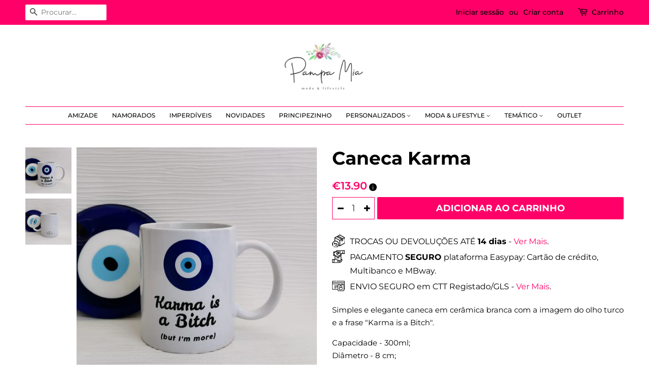

--- FILE ---
content_type: text/html; charset=utf-8
request_url: https://pampamia.pt/products/canecas-karma
body_size: 36447
content:
<!doctype html>
<html class="no-js">
<head><!-- SEOAnt Speed Up Script --><script>
const AllowUrlArray_SEOAnt = ['cdn.nfcube.com', 'cdnv2.mycustomizer.com'];
const ForbidUrlArray_SEOAnt = [];
window.WhiteUrlArray_SEOAnt = AllowUrlArray_SEOAnt.map(src => new RegExp(src, 'i'));
window.BlackUrlArray_SEOAnt = ForbidUrlArray_SEOAnt.map(src => new RegExp(src, 'i'));
</script>
<script>
// Limit output
class AllowJsPlugin{constructor(e){const attrArr=["default","defer","async"];this.listener=this.handleListener.bind(this,e),this.jsArr=[],this.attribute=attrArr.reduce(((e,t)=>({...e,[t]:[]})),{});const t=this;e.forEach((e=>window.addEventListener(e,t.listener,{passive:!0})))}handleListener(e){const t=this;return e.forEach((e=>window.removeEventListener(e,t.listener))),"complete"===document.readyState?this.handleDOM():document.addEventListener("readystatechange",(e=>{if("complete"===e.target.readyState)return setTimeout(t.handleDOM.bind(t),1)}))}async handleDOM(){this.pauseEvent(),this.pauseJQuery(),this.getScripts(),this.beforeScripts();for(const e of Object.keys(this.attribute))await this.changeScripts(this.attribute[e]);for(const e of["DOMContentLoaded","readystatechange"])await this.requestRedraw(),document.dispatchEvent(new Event("allowJS-"+e));document.lightJSonreadystatechange&&document.lightJSonreadystatechange();for(const e of["DOMContentLoaded","load"])await this.requestRedraw(),window.dispatchEvent(new Event("allowJS-"+e));await this.requestRedraw(),window.lightJSonload&&window.lightJSonload(),await this.requestRedraw(),this.jsArr.forEach((e=>e(window).trigger("allowJS-jquery-load"))),window.dispatchEvent(new Event("allowJS-pageshow")),await this.requestRedraw(),window.lightJSonpageshow&&window.lightJSonpageshow()}async requestRedraw(){return new Promise((e=>requestAnimationFrame(e)))}getScripts(){document.querySelectorAll("script[type=AllowJs]").forEach((e=>{e.hasAttribute("src")?e.hasAttribute("async")&&e.async?this.attribute.async.push(e):e.hasAttribute("defer")&&e.defer?this.attribute.defer.push(e):this.attribute.default.push(e):this.attribute.default.push(e)}))}beforeScripts(){const e=this,t=Object.keys(this.attribute).reduce(((t,n)=>[...t,...e.attribute[n]]),[]),n=document.createDocumentFragment();t.forEach((e=>{const t=e.getAttribute("src");if(!t)return;const s=document.createElement("link");s.href=t,s.rel="preload",s.as="script",n.appendChild(s)})),document.head.appendChild(n)}async changeScripts(e){let t;for(;t=e.shift();)await this.requestRedraw(),new Promise((e=>{const n=document.createElement("script");[...t.attributes].forEach((e=>{"type"!==e.nodeName&&n.setAttribute(e.nodeName,e.nodeValue)})),t.hasAttribute("src")?(n.addEventListener("load",e),n.addEventListener("error",e)):(n.text=t.text,e()),t.parentNode.replaceChild(n,t)}))}pauseEvent(){const e={};[{obj:document,name:"DOMContentLoaded"},{obj:window,name:"DOMContentLoaded"},{obj:window,name:"load"},{obj:window,name:"pageshow"},{obj:document,name:"readystatechange"}].map((t=>function(t,n){function s(n){return e[t].list.indexOf(n)>=0?"allowJS-"+n:n}e[t]||(e[t]={list:[n],add:t.addEventListener,remove:t.removeEventListener},t.addEventListener=(...n)=>{n[0]=s(n[0]),e[t].add.apply(t,n)},t.removeEventListener=(...n)=>{n[0]=s(n[0]),e[t].remove.apply(t,n)})}(t.obj,t.name))),[{obj:document,name:"onreadystatechange"},{obj:window,name:"onpageshow"}].map((e=>function(e,t){let n=e[t];Object.defineProperty(e,t,{get:()=>n||function(){},set:s=>{e["allowJS"+t]=n=s}})}(e.obj,e.name)))}pauseJQuery(){const e=this;let t=window.jQuery;Object.defineProperty(window,"jQuery",{get:()=>t,set(n){if(!n||!n.fn||!e.jsArr.includes(n))return void(t=n);n.fn.ready=n.fn.init.prototype.ready=e=>{e.bind(document)(n)};const s=n.fn.on;n.fn.on=n.fn.init.prototype.on=function(...e){if(window!==this[0])return s.apply(this,e),this;const t=e=>e.split(" ").map((e=>"load"===e||0===e.indexOf("load.")?"allowJS-jquery-load":e)).join(" ");return"string"==typeof e[0]||e[0]instanceof String?(e[0]=t(e[0]),s.apply(this,e),this):("object"==typeof e[0]&&Object.keys(e[0]).forEach((n=>{delete Object.assign(e[0],{[t(n)]:e[0][n]})[n]})),s.apply(this,e),this)},e.jsArr.push(n),t=n}})}}new AllowJsPlugin(["keydown","wheel","mouseenter","mousemove","mouseleave","touchstart","touchmove","touchend"]);
</script>
<script>
"use strict";function SEOAnt_toConsumableArray(t){if(Array.isArray(t)){for(var e=0,r=Array(t.length);e<t.length;e++)r[e]=t[e];return r}return Array.from(t)}function _0x960a(t,e){var r=_0x3840();return(_0x960a=function(t,e){return t-=247,r[t]})(t,e)}function _0x3840(){var t=["defineProperties","application/javascript","preventDefault","4990555yeBSbh","addEventListener","set","setAttribute","bind","getAttribute","parentElement","WhiteUrlArray_SEOAnt","listener","toString","toLowerCase","every","touchend","SEOAnt scripts can't be lazy loaded","keydown","touchstart","removeChild","length","58IusxNw","BlackUrlArray_SEOAnt","observe","name","value","documentElement","wheel","warn","whitelist","map","tagName","402345HpbWDN","getOwnPropertyDescriptor","head","type","touchmove","removeEventListener","8160iwggKQ","call","beforescriptexecute","some","string","options","push","appendChild","blacklisted","querySelectorAll","5339295FeRgGa","4OtFDAr","filter","57211uwpiMx","nodeType","createElement","src","13296210cxmbJp",'script[type="',"1744290Faeint","test","forEach","script","blacklist","attributes","get","$&","744DdtCNR"];return(_0x3840=function(){return t})()}var _extends=Object.assign||function(t){for(var e=1;e<arguments.length;e++){var r=arguments[e];for(var n in r)Object.prototype.hasOwnProperty.call(r,n)&&(t[n]=r[n])}return t},_slicedToArray=function(){function t(t,e){var r=[],n=!0,o=!1,i=void 0;try{for(var a,c=t[Symbol.iterator]();!(n=(a=c.next()).done)&&(r.push(a.value),!e||r.length!==e);n=!0);}catch(t){o=!0,i=t}finally{try{!n&&c.return&&c.return()}finally{if(o)throw i}}return r}return function(e,r){if(Array.isArray(e))return e;if(Symbol.iterator in Object(e))return t(e,r);throw new TypeError("Invalid attempt to destructure non-iterable instance")}}(),_typeof="function"==typeof Symbol&&"symbol"==typeof Symbol.iterator?function(t){return typeof t}:function(t){return t&&"function"==typeof Symbol&&t.constructor===Symbol&&t!==Symbol.prototype?"symbol":typeof t};(function(t,e){for(var r=_0x960a,n=t();[];)try{if(531094===parseInt(r(306))/1+-parseInt(r(295))/2*(parseInt(r(312))/3)+-parseInt(r(257))/4*(parseInt(r(277))/5)+-parseInt(r(265))/6+-parseInt(r(259))/7*(-parseInt(r(273))/8)+-parseInt(r(256))/9+parseInt(r(263))/10)break;n.push(n.shift())}catch(t){n.push(n.shift())}})(_0x3840),function(){var t=_0x960a,e="javascript/blocked",r={blacklist:window[t(296)],whitelist:window[t(284)]},n={blacklisted:[]},o=function(n,o){return n&&(!o||o!==e)&&(!r.blacklist||r[t(269)][t(249)](function(e){return e[t(266)](n)}))&&(!r[t(303)]||r.whitelist[t(288)](function(e){return!e[t(266)](n)}))},i=function(e){var n=t,o=e[n(282)](n(262));return r[n(269)]&&r.blacklist[n(288)](function(t){return!t.test(o)})||r[n(303)]&&r.whitelist[n(249)](function(t){return t[n(266)](o)})},a=new MutationObserver(function(r){for(var i=t,a=0;a<r[i(294)];a++)for(var c=r[a].addedNodes,u=0;u<c.length;u++)!function(t){var r=c[t];if(1===r[i(260)]&&"SCRIPT"===r[i(305)]){var a=r[i(262)],u=r[i(309)];if(o(a,u)){n.blacklisted[i(252)]([r,r.type]),r[i(309)]=e;var s=function t(n){var o=i;r[o(282)](o(309))===e&&n[o(276)](),r[o(311)](o(248),t)};r[i(278)](i(248),s),r[i(283)]&&r[i(283)][i(293)](r)}}}(u)});a[t(297)](document[t(300)],{childList:!![],subtree:!![]});var c=/[|\{}()\[\]^$+*?.]/g,u=function(){for(var o=arguments.length,u=Array(o),s=0;s<o;s++)u[s]=arguments[s];var l=t;u[l(294)]<1?(r[l(269)]=[],r[l(303)]=[]):(r.blacklist&&(r[l(269)]=r.blacklist[l(258)](function(t){return u[l(288)](function(e){var r=l;return(void 0===e?"undefined":_typeof(e))===r(250)?!t.test(e):e instanceof RegExp?t.toString()!==e.toString():void 0})})),r[l(303)]&&(r[l(303)]=[].concat(SEOAnt_toConsumableArray(r[l(303)]),SEOAnt_toConsumableArray(u.map(function(t){var e=l;if("string"==typeof t){var n=t.replace(c,e(272)),o=".*"+n+".*";if(r[e(303)][e(288)](function(t){return t[e(286)]()!==o[e(286)]()}))return new RegExp(o)}else if(t instanceof RegExp&&r[e(303)][e(288)](function(r){return r[e(286)]()!==t.toString()}))return t;return null})[l(258)](Boolean)))));for(var f=document[l(255)](l(264)+e+'"]'),p=0;p<f[l(294)];p++){var y=f[p];i(y)&&(n[l(254)][l(252)]([y,l(275)]),y[l(283)][l(293)](y))}var v=0;[].concat(SEOAnt_toConsumableArray(n[l(254)]))[l(267)](function(t,e){var r=_slicedToArray(t,2),o=r[0],a=r[1],c=l;if(i(o)){for(var u=document.createElement("script"),s=0;s<o.attributes.length;s++){var f=o[c(270)][s];f[c(298)]!==c(262)&&f.name!==c(309)&&u.setAttribute(f.name,o.attributes[s][c(299)])}u[c(280)](c(262),o[c(262)]),u.setAttribute("type",a||c(275)),document[c(308)][c(253)](u),n[c(254)].splice(e-v,1),v++}}),r[l(269)]&&r.blacklist.length<1&&a.disconnect()},s=document.createElement,l={src:Object[t(307)](HTMLScriptElement.prototype,t(262)),type:Object[t(307)](HTMLScriptElement.prototype,t(309))};document[t(261)]=function(){for(var r=t,n=arguments.length,i=Array(n),a=0;a<n;a++)i[a]=arguments[a];if(i[0][r(287)]()!==r(268))return s[r(281)](document).apply(void 0,i);var c=s.bind(document).apply(void 0,i);try{Object[r(274)](c,{src:_extends({},l[r(262)],{set:function(t){var n=r;o(t,c[n(309)])&&l.type[n(279)][n(247)](this,e),l[n(262)][n(279)].call(this,t)}}),type:_extends({},l[r(309)],{get:function(){var t=r,n=l[t(309)][t(271)][t(247)](this);return n===e||o(this[t(262)],n)?null:n},set:function(t){var n=r,i=o(c[n(262)],c[n(309)])?e:t;l.type[n(279)][n(247)](this,i)}})}),c.setAttribute=function(t,e){var n=r;t===n(309)||t===n(262)?c[t]=e:HTMLScriptElement.prototype[n(280)][n(247)](c,t,e)}}catch(t){console[r(302)](r(290),t)}return c},[t(291),"mousemove",t(289),t(310),t(292),t(301)][t(304)](function(t){return{type:t,listener:function(){return u()},options:{passive:!![]}}}).forEach(function(e){var r=t;document[r(278)](e[r(309)],e[r(285)],e[r(251)])})}();
</script>
<!-- /SEOAnt Speed Up Script -->
  <!-- Google Tag Manager -->
<script>(function(w,d,s,l,i){w[l]=w[l]||[];w[l].push({'gtm.start':
new Date().getTime(),event:'gtm.js'});var f=d.getElementsByTagName(s)[0],
j=d.createElement(s),dl=l!='dataLayer'?'&l='+l:'';j.async=true;j.src=
'https://www.googletagmanager.com/gtm.js?id='+i+dl;f.parentNode.insertBefore(j,f);
})(window,document,'script','dataLayer','GTM-WCT2NSRG');</script>
<!-- End Google Tag Manager -->






<script src="https://cozycountryredirectiv.addons.business/js/eggbox/6988/script_84e78135b16a454adba3d86bc911eba1.js?v=1&sign=84e78135b16a454adba3d86bc911eba1&shop=loja-online-de-moda-e-acessorios-pampa-mia.myshopify.com" type='text/javascript'></script> 
<script src="//d1liekpayvooaz.cloudfront.net/apps/customizery/customizery.js?shop=loja-online-de-moda-e-acessorios-pampa-mia.myshopify.com"></script>
  <!-- Basic page needs ================================================== -->
  <meta charset="utf-8">
  <meta http-equiv="X-UA-Compatible" content="IE=edge,chrome=1">

  
  <link rel="shortcut icon" href="//pampamia.pt/cdn/shop/files/favicon-2_32x32.png?v=1614329845" type="image/png" />
  

  <!-- Title and description ================================================== -->
  <title>
  Caneca Karma - PAMPA MIA ®
  </title>

  
  <meta name="description" content="Simples e elegante caneca em cerâmica branca com a imagem do olho turco e a frase &quot;Karma is a - PAMPA MIA ®">
  

  <!-- Social meta ================================================== -->
  <!-- /snippets/social-meta-tags.liquid -->




<meta property="og:site_name" content="PAMPA MIA ®">
<meta property="og:url" content="https://pampamia.pt/products/canecas-karma">
<meta property="og:title" content="Caneca Karma">
<meta property="og:type" content="product">
<meta property="og:description" content="Simples e elegante caneca em cerâmica branca com a imagem do olho turco e a frase &quot;Karma is a - PAMPA MIA ®">

  <meta property="og:price:amount" content="13.90">
  <meta property="og:price:currency" content="EUR">

<meta property="og:image" content="http://pampamia.pt/cdn/shop/products/karma001a_1200x1200.jpg?v=1706755797"><meta property="og:image" content="http://pampamia.pt/cdn/shop/products/karma001b_1200x1200.jpg?v=1706755801">
<meta property="og:image:secure_url" content="https://pampamia.pt/cdn/shop/products/karma001a_1200x1200.jpg?v=1706755797"><meta property="og:image:secure_url" content="https://pampamia.pt/cdn/shop/products/karma001b_1200x1200.jpg?v=1706755801">


<meta name="twitter:card" content="summary_large_image">
<meta name="twitter:title" content="Caneca Karma">
<meta name="twitter:description" content="Simples e elegante caneca em cerâmica branca com a imagem do olho turco e a frase &quot;Karma is a - PAMPA MIA ®">


  <!-- Helpers ================================================== -->
  <link rel="canonical" href="https://pampamia.pt/products/canecas-karma">
  <meta name="viewport" content="width=device-width,initial-scale=1">
  <meta name="theme-color" content="#ff0068">

  <!-- CSS ================================================== -->
  <link href="//pampamia.pt/cdn/shop/t/2/assets/timber.scss.css?v=167901370041999825291762726038" rel="stylesheet" type="text/css" media="all" />
  <link href="//pampamia.pt/cdn/shop/t/2/assets/theme.scss.css?v=133208594263558512571762726038" rel="stylesheet" type="text/css" media="all" />

  <script>
    window.theme = window.theme || {};

    var theme = {
      strings: {
        addToCart: "Adicionar ao carrinho",
        soldOut: "Esgotado",
        unavailable: "Indisponível",
        zoomClose: "Encerrar (Esc)",
        zoomPrev: "Anterior (Seta esquerda do teclado)",
        zoomNext: "Próximo (Seta direita do teclado)",
        addressError: "Não é possível localizar o endereço",
        addressNoResults: "Nenhum resultado para este endereço",
        addressQueryLimit: "Você excedeu a cota de uso da API do Google. Considere a atualização para um \u003ca href=\"https:\/\/developers.google.com\/maps\/premium\/usage-limits\"\u003ePlano Premium\u003c\/a\u003e.",
        authError: "Houve um problema autenticação de sua conta do Google Maps API."
      },
      settings: {
        // Adding some settings to allow the editor to update correctly when they are changed
        enableWideLayout: true,
        typeAccentTransform: true,
        typeAccentSpacing: false,
        baseFontSize: '15px',
        headerBaseFontSize: '36px',
        accentFontSize: '12px'
      },
      variables: {
        mediaQueryMedium: 'screen and (max-width: 768px)',
        bpSmall: false
      },
      moneyFormat: "€{{amount}}"
    }

    document.documentElement.className = document.documentElement.className.replace('no-js', 'supports-js');
  </script>
  
 

  <!-- Header hook for plugins ================================================== -->
  <script>window.performance && window.performance.mark && window.performance.mark('shopify.content_for_header.start');</script><meta name="google-site-verification" content="Ym-JIQf1uz0-iDhXVmxlQwmnnz9YD9zIZ7cTV5jJU8U">
<meta name="google-site-verification" content="Ym-JIQf1uz0-iDhXVmxlQwmnnz9YD9zIZ7cTV5jJU8U">
<meta name="facebook-domain-verification" content="tvstbi1nr92sooo3k5gzvyx9gaernt">
<meta id="shopify-digital-wallet" name="shopify-digital-wallet" content="/26079363149/digital_wallets/dialog">
<link rel="alternate" type="application/json+oembed" href="https://pampamia.pt/products/canecas-karma.oembed">
<script async="async" src="/checkouts/internal/preloads.js?locale=pt-PT"></script>
<script id="shopify-features" type="application/json">{"accessToken":"c0997e9b9510a49fb1f7e215ff6ada7f","betas":["rich-media-storefront-analytics"],"domain":"pampamia.pt","predictiveSearch":true,"shopId":26079363149,"locale":"pt-pt"}</script>
<script>var Shopify = Shopify || {};
Shopify.shop = "loja-online-de-moda-e-acessorios-pampa-mia.myshopify.com";
Shopify.locale = "pt-PT";
Shopify.currency = {"active":"EUR","rate":"1.0"};
Shopify.country = "PT";
Shopify.theme = {"name":"Minimal","id":79376678989,"schema_name":"Minimal","schema_version":"11.6.5","theme_store_id":380,"role":"main"};
Shopify.theme.handle = "null";
Shopify.theme.style = {"id":null,"handle":null};
Shopify.cdnHost = "pampamia.pt/cdn";
Shopify.routes = Shopify.routes || {};
Shopify.routes.root = "/";</script>
<script type="module">!function(o){(o.Shopify=o.Shopify||{}).modules=!0}(window);</script>
<script>!function(o){function n(){var o=[];function n(){o.push(Array.prototype.slice.apply(arguments))}return n.q=o,n}var t=o.Shopify=o.Shopify||{};t.loadFeatures=n(),t.autoloadFeatures=n()}(window);</script>
<script id="shop-js-analytics" type="application/json">{"pageType":"product"}</script>
<script defer="defer" async type="module" src="//pampamia.pt/cdn/shopifycloud/shop-js/modules/v2/client.init-shop-cart-sync_CysSvCNW.pt-PT.esm.js"></script>
<script defer="defer" async type="module" src="//pampamia.pt/cdn/shopifycloud/shop-js/modules/v2/chunk.common_CMEBFfD0.esm.js"></script>
<script type="module">
  await import("//pampamia.pt/cdn/shopifycloud/shop-js/modules/v2/client.init-shop-cart-sync_CysSvCNW.pt-PT.esm.js");
await import("//pampamia.pt/cdn/shopifycloud/shop-js/modules/v2/chunk.common_CMEBFfD0.esm.js");

  window.Shopify.SignInWithShop?.initShopCartSync?.({"fedCMEnabled":true,"windoidEnabled":true});

</script>
<script>(function() {
  var isLoaded = false;
  function asyncLoad() {
    if (isLoaded) return;
    isLoaded = true;
    var urls = ["\/\/d1liekpayvooaz.cloudfront.net\/apps\/customizery\/customizery.js?shop=loja-online-de-moda-e-acessorios-pampa-mia.myshopify.com","https:\/\/cdn.shopify.com\/s\/files\/1\/0260\/7936\/3149\/t\/2\/assets\/booster_eu_cookie_26079363149.js?v=1613671169\u0026shop=loja-online-de-moda-e-acessorios-pampa-mia.myshopify.com","\/\/cdn.secomapp.com\/promotionpopup\/cdn\/allshops\/loja-online-de-moda-e-acessorios-pampa-mia\/1665041298.js?shop=loja-online-de-moda-e-acessorios-pampa-mia.myshopify.com","https:\/\/assets.getuploadkit.com\/assets\/uploadkit-client.js?shop=loja-online-de-moda-e-acessorios-pampa-mia.myshopify.com","https:\/\/cdn.logbase.io\/lb-upsell-wrapper.js?shop=loja-online-de-moda-e-acessorios-pampa-mia.myshopify.com","https:\/\/d2oc6krkhhy4rs.cloudfront.net\/scripts\/script-loja-online-de-moda-e-acessorios-pampa-mia-1757780577.js?shop=loja-online-de-moda-e-acessorios-pampa-mia.myshopify.com","https:\/\/cdn.hextom.com\/js\/eventpromotionbar.js?shop=loja-online-de-moda-e-acessorios-pampa-mia.myshopify.com","https:\/\/omnisnippet1.com\/platforms\/shopify.js?source=scriptTag\u0026v=2025-05-15T12\u0026shop=loja-online-de-moda-e-acessorios-pampa-mia.myshopify.com"];
    for (var i = 0; i < urls.length; i++) {
      var s = document.createElement('script');
      s.type = 'text/javascript';
      if (AllowUrlArray_SEOAnt.filter(u => urls[i].indexOf(u) > -1).length === 0) s.type = 'AllowJs'; s.async = true;
      s.src = urls[i];
      var x = document.getElementsByTagName('script')[0];
      x.parentNode.insertBefore(s, x);
    }
  };
  if(window.attachEvent) {
    window.attachEvent('onload', asyncLoad);
  } else {
    window.addEventListener('load', asyncLoad, false);
  }
})();</script>
<script id="__st">var __st={"a":26079363149,"offset":0,"reqid":"2b5197d5-ae9a-4d68-baa9-a0eb453cc595-1768364137","pageurl":"pampamia.pt\/products\/canecas-karma","u":"ce901a40f359","p":"product","rtyp":"product","rid":7460965875968};</script>
<script>window.ShopifyPaypalV4VisibilityTracking = true;</script>
<script id="captcha-bootstrap">!function(){'use strict';const t='contact',e='account',n='new_comment',o=[[t,t],['blogs',n],['comments',n],[t,'customer']],c=[[e,'customer_login'],[e,'guest_login'],[e,'recover_customer_password'],[e,'create_customer']],r=t=>t.map((([t,e])=>`form[action*='/${t}']:not([data-nocaptcha='true']) input[name='form_type'][value='${e}']`)).join(','),a=t=>()=>t?[...document.querySelectorAll(t)].map((t=>t.form)):[];function s(){const t=[...o],e=r(t);return a(e)}const i='password',u='form_key',d=['recaptcha-v3-token','g-recaptcha-response','h-captcha-response',i],f=()=>{try{return window.sessionStorage}catch{return}},m='__shopify_v',_=t=>t.elements[u];function p(t,e,n=!1){try{const o=window.sessionStorage,c=JSON.parse(o.getItem(e)),{data:r}=function(t){const{data:e,action:n}=t;return t[m]||n?{data:e,action:n}:{data:t,action:n}}(c);for(const[e,n]of Object.entries(r))t.elements[e]&&(t.elements[e].value=n);n&&o.removeItem(e)}catch(o){console.error('form repopulation failed',{error:o})}}const l='form_type',E='cptcha';function T(t){t.dataset[E]=!0}const w=window,h=w.document,L='Shopify',v='ce_forms',y='captcha';let A=!1;((t,e)=>{const n=(g='f06e6c50-85a8-45c8-87d0-21a2b65856fe',I='https://cdn.shopify.com/shopifycloud/storefront-forms-hcaptcha/ce_storefront_forms_captcha_hcaptcha.v1.5.2.iife.js',D={infoText:'Protegido por hCaptcha',privacyText:'Privacidade',termsText:'Termos'},(t,e,n)=>{const o=w[L][v],c=o.bindForm;if(c)return c(t,g,e,D).then(n);var r;o.q.push([[t,g,e,D],n]),r=I,A||(h.body.append(Object.assign(h.createElement('script'),{id:'captcha-provider',async:!0,src:r})),A=!0)});var g,I,D;w[L]=w[L]||{},w[L][v]=w[L][v]||{},w[L][v].q=[],w[L][y]=w[L][y]||{},w[L][y].protect=function(t,e){n(t,void 0,e),T(t)},Object.freeze(w[L][y]),function(t,e,n,w,h,L){const[v,y,A,g]=function(t,e,n){const i=e?o:[],u=t?c:[],d=[...i,...u],f=r(d),m=r(i),_=r(d.filter((([t,e])=>n.includes(e))));return[a(f),a(m),a(_),s()]}(w,h,L),I=t=>{const e=t.target;return e instanceof HTMLFormElement?e:e&&e.form},D=t=>v().includes(t);t.addEventListener('submit',(t=>{const e=I(t);if(!e)return;const n=D(e)&&!e.dataset.hcaptchaBound&&!e.dataset.recaptchaBound,o=_(e),c=g().includes(e)&&(!o||!o.value);(n||c)&&t.preventDefault(),c&&!n&&(function(t){try{if(!f())return;!function(t){const e=f();if(!e)return;const n=_(t);if(!n)return;const o=n.value;o&&e.removeItem(o)}(t);const e=Array.from(Array(32),(()=>Math.random().toString(36)[2])).join('');!function(t,e){_(t)||t.append(Object.assign(document.createElement('input'),{type:'hidden',name:u})),t.elements[u].value=e}(t,e),function(t,e){const n=f();if(!n)return;const o=[...t.querySelectorAll(`input[type='${i}']`)].map((({name:t})=>t)),c=[...d,...o],r={};for(const[a,s]of new FormData(t).entries())c.includes(a)||(r[a]=s);n.setItem(e,JSON.stringify({[m]:1,action:t.action,data:r}))}(t,e)}catch(e){console.error('failed to persist form',e)}}(e),e.submit())}));const S=(t,e)=>{t&&!t.dataset[E]&&(n(t,e.some((e=>e===t))),T(t))};for(const o of['focusin','change'])t.addEventListener(o,(t=>{const e=I(t);D(e)&&S(e,y())}));const B=e.get('form_key'),M=e.get(l),P=B&&M;t.addEventListener('DOMContentLoaded',(()=>{const t=y();if(P)for(const e of t)e.elements[l].value===M&&p(e,B);[...new Set([...A(),...v().filter((t=>'true'===t.dataset.shopifyCaptcha))])].forEach((e=>S(e,t)))}))}(h,new URLSearchParams(w.location.search),n,t,e,['guest_login'])})(!0,!0)}();</script>
<script integrity="sha256-4kQ18oKyAcykRKYeNunJcIwy7WH5gtpwJnB7kiuLZ1E=" data-source-attribution="shopify.loadfeatures" defer="defer" src="//pampamia.pt/cdn/shopifycloud/storefront/assets/storefront/load_feature-a0a9edcb.js" crossorigin="anonymous"></script>
<script data-source-attribution="shopify.dynamic_checkout.dynamic.init">var Shopify=Shopify||{};Shopify.PaymentButton=Shopify.PaymentButton||{isStorefrontPortableWallets:!0,init:function(){window.Shopify.PaymentButton.init=function(){};var t=document.createElement("script");t.src="https://pampamia.pt/cdn/shopifycloud/portable-wallets/latest/portable-wallets.pt-pt.js",t.type="module",document.head.appendChild(t)}};
</script>
<script data-source-attribution="shopify.dynamic_checkout.buyer_consent">
  function portableWalletsHideBuyerConsent(e){var t=document.getElementById("shopify-buyer-consent"),n=document.getElementById("shopify-subscription-policy-button");t&&n&&(t.classList.add("hidden"),t.setAttribute("aria-hidden","true"),n.removeEventListener("click",e))}function portableWalletsShowBuyerConsent(e){var t=document.getElementById("shopify-buyer-consent"),n=document.getElementById("shopify-subscription-policy-button");t&&n&&(t.classList.remove("hidden"),t.removeAttribute("aria-hidden"),n.addEventListener("click",e))}window.Shopify?.PaymentButton&&(window.Shopify.PaymentButton.hideBuyerConsent=portableWalletsHideBuyerConsent,window.Shopify.PaymentButton.showBuyerConsent=portableWalletsShowBuyerConsent);
</script>
<script data-source-attribution="shopify.dynamic_checkout.cart.bootstrap">document.addEventListener("DOMContentLoaded",(function(){function t(){return document.querySelector("shopify-accelerated-checkout-cart, shopify-accelerated-checkout")}if(t())Shopify.PaymentButton.init();else{new MutationObserver((function(e,n){t()&&(Shopify.PaymentButton.init(),n.disconnect())})).observe(document.body,{childList:!0,subtree:!0})}}));
</script>
<script id='scb4127' type='text/javascript' async='' src='https://pampamia.pt/cdn/shopifycloud/privacy-banner/storefront-banner.js'></script>
<script>window.performance && window.performance.mark && window.performance.mark('shopify.content_for_header.end');</script>

<script>window.BOLD = window.BOLD || {};
    window.BOLD.common = window.BOLD.common || {};
    window.BOLD.common.Shopify = window.BOLD.common.Shopify || {};
    window.BOLD.common.Shopify.shop = {
      domain: 'pampamia.pt',
      permanent_domain: 'loja-online-de-moda-e-acessorios-pampa-mia.myshopify.com',
      url: 'https://pampamia.pt',
      secure_url: 'https://pampamia.pt',
      money_format: "€{{amount}}",
      currency: "EUR"
    };
    window.BOLD.common.Shopify.customer = {
      id: null,
      tags: null,
    };
    window.BOLD.common.Shopify.cart = {"note":null,"attributes":{},"original_total_price":0,"total_price":0,"total_discount":0,"total_weight":0.0,"item_count":0,"items":[],"requires_shipping":false,"currency":"EUR","items_subtotal_price":0,"cart_level_discount_applications":[],"checkout_charge_amount":0};
    window.BOLD.common.template = 'product';window.BOLD.common.Shopify.formatMoney = function(money, format) {
        function n(t, e) {
            return "undefined" == typeof t ? e : t
        }
        function r(t, e, r, i) {
            if (e = n(e, 2),
                r = n(r, ","),
                i = n(i, "."),
            isNaN(t) || null == t)
                return 0;
            t = (t / 100).toFixed(e);
            var o = t.split(".")
                , a = o[0].replace(/(\d)(?=(\d\d\d)+(?!\d))/g, "$1" + r)
                , s = o[1] ? i + o[1] : "";
            return a + s
        }
        "string" == typeof money && (money = money.replace(".", ""));
        var i = ""
            , o = /\{\{\s*(\w+)\s*\}\}/
            , a = format || window.BOLD.common.Shopify.shop.money_format || window.Shopify.money_format || "$ {{ amount }}";
        switch (a.match(o)[1]) {
            case "amount":
                i = r(money, 2, ",", ".");
                break;
            case "amount_no_decimals":
                i = r(money, 0, ",", ".");
                break;
            case "amount_with_comma_separator":
                i = r(money, 2, ".", ",");
                break;
            case "amount_no_decimals_with_comma_separator":
                i = r(money, 0, ".", ",");
                break;
            case "amount_with_space_separator":
                i = r(money, 2, " ", ",");
                break;
            case "amount_no_decimals_with_space_separator":
                i = r(money, 0, " ", ",");
                break;
            case "amount_with_apostrophe_separator":
                i = r(money, 2, "'", ".");
                break;
        }
        return a.replace(o, i);
    };
    window.BOLD.common.Shopify.saveProduct = function (handle, product) {
      if (typeof handle === 'string' && typeof window.BOLD.common.Shopify.products[handle] === 'undefined') {
        if (typeof product === 'number') {
          window.BOLD.common.Shopify.handles[product] = handle;
          product = { id: product };
        }
        window.BOLD.common.Shopify.products[handle] = product;
      }
    };
    window.BOLD.common.Shopify.saveVariant = function (variant_id, variant) {
      if (typeof variant_id === 'number' && typeof window.BOLD.common.Shopify.variants[variant_id] === 'undefined') {
        window.BOLD.common.Shopify.variants[variant_id] = variant;
      }
    };window.BOLD.common.Shopify.products = window.BOLD.common.Shopify.products || {};
    window.BOLD.common.Shopify.variants = window.BOLD.common.Shopify.variants || {};
    window.BOLD.common.Shopify.handles = window.BOLD.common.Shopify.handles || {};window.BOLD.common.Shopify.handle = "canecas-karma"
window.BOLD.common.Shopify.saveProduct("canecas-karma", 7460965875968);window.BOLD.common.Shopify.saveVariant(42081010876672, { product_id: 7460965875968, product_handle: "canecas-karma", price: 1390, group_id: '', csp_metafield: {}});window.BOLD.apps_installed = {"Product Discount":1,"Product Upsell":3} || {};window.BOLD.common.Shopify.metafields = window.BOLD.common.Shopify.metafields || {};window.BOLD.common.Shopify.metafields["bold_rp"] = {};window.BOLD.common.Shopify.metafields["bold_csp_defaults"] = {};window.BOLD.common.cacheParams = window.BOLD.common.cacheParams || {};
</script><link href="//pampamia.pt/cdn/shop/t/2/assets/bold-upsell.css?v=177690087099084839761664881814" rel="stylesheet" type="text/css" media="all" />
<link href="//pampamia.pt/cdn/shop/t/2/assets/bold-upsell-custom.css?v=150135899998303055901651137992" rel="stylesheet" type="text/css" media="all" /><script src="//pampamia.pt/cdn/shop/t/2/assets/jquery-2.2.3.min.js?v=58211863146907186831573476655" type="text/javascript"></script>

  <script src="//pampamia.pt/cdn/shop/t/2/assets/lazysizes.min.js?v=155223123402716617051573476656" async="async"></script>
  
<script src="//pampamia.pt/cdn/shop/t/2/assets/sticky.js?v=58441362337873613061625761497" async="async"></script>

  
  
  

<meta name="p:domain_verify" content="ff2ceb4913db9c7a460558216b838abc"/>

  
<link rel="dns-prefetch" href="https://cdn.secomapp.com/">
<link rel="dns-prefetch" href="https://ajax.googleapis.com/">
<link rel="dns-prefetch" href="https://cdnjs.cloudflare.com/">
<link rel="preload" as="stylesheet" href="//pampamia.pt/cdn/shop/t/2/assets/sca-pp.css?v=178374312540912810101640020174">

<link rel="stylesheet" href="//pampamia.pt/cdn/shop/t/2/assets/sca-pp.css?v=178374312540912810101640020174">
 <script>
  
    SCAPPLive = {};
  
  SCAPPShop = {};
    
  </script>
        <!-- candyrack-script -->
        <script src="//pampamia.pt/cdn/shop/t/2/assets/candyrack-config.js?v=128743589354287189111641576631" type="text/javascript"></script>
        <!-- / candyrack-script -->
        
        
  










<!-- BEGIN app block: shopify://apps/seowill-seoant-ai-seo/blocks/seoant-core/8e57283b-dcb0-4f7b-a947-fb5c57a0d59d -->
<!--SEOAnt Core By SEOAnt Teams, v0.1.6 START -->







    <!-- BEGIN app snippet: Product-JSON-LD --><script type="application/ld+json">
    [
        {}
        ,
        {
            "@context": "https://schema.org",
            "@type": "BreadcrumbList",
            "itemListElement": [
                {
                    "@type": "ListItem",
                    "position": 1,
                    "item": {
                        "@type": "Website",
                        "@id": "https://pampamia.pt",
                        "name": "PAMPA MIA ® home"
                    }
                },
                {
                    "@type": "ListItem",
                    "position": 2,
                    "item": {
                        "@type": "WebPage",
                        "@id": "https://pampamia.pt/products/canecas-karma",
                        "name": "Caneca Karma"
                    }
                }
            ]
        }
        ]
</script>

<!-- END app snippet -->


<!-- SON-LD generated By SEOAnt END -->



<!-- Start : SEOAnt BrokenLink Redirect --><script type="text/javascript">
    !function(t){var e={};function r(n){if(e[n])return e[n].exports;var o=e[n]={i:n,l:!1,exports:{}};return t[n].call(o.exports,o,o.exports,r),o.l=!0,o.exports}r.m=t,r.c=e,r.d=function(t,e,n){r.o(t,e)||Object.defineProperty(t,e,{enumerable:!0,get:n})},r.r=function(t){"undefined"!==typeof Symbol&&Symbol.toStringTag&&Object.defineProperty(t,Symbol.toStringTag,{value:"Module"}),Object.defineProperty(t,"__esModule",{value:!0})},r.t=function(t,e){if(1&e&&(t=r(t)),8&e)return t;if(4&e&&"object"===typeof t&&t&&t.__esModule)return t;var n=Object.create(null);if(r.r(n),Object.defineProperty(n,"default",{enumerable:!0,value:t}),2&e&&"string"!=typeof t)for(var o in t)r.d(n,o,function(e){return t[e]}.bind(null,o));return n},r.n=function(t){var e=t&&t.__esModule?function(){return t.default}:function(){return t};return r.d(e,"a",e),e},r.o=function(t,e){return Object.prototype.hasOwnProperty.call(t,e)},r.p="",r(r.s=11)}([function(t,e,r){"use strict";var n=r(2),o=Object.prototype.toString;function i(t){return"[object Array]"===o.call(t)}function a(t){return"undefined"===typeof t}function u(t){return null!==t&&"object"===typeof t}function s(t){return"[object Function]"===o.call(t)}function c(t,e){if(null!==t&&"undefined"!==typeof t)if("object"!==typeof t&&(t=[t]),i(t))for(var r=0,n=t.length;r<n;r++)e.call(null,t[r],r,t);else for(var o in t)Object.prototype.hasOwnProperty.call(t,o)&&e.call(null,t[o],o,t)}t.exports={isArray:i,isArrayBuffer:function(t){return"[object ArrayBuffer]"===o.call(t)},isBuffer:function(t){return null!==t&&!a(t)&&null!==t.constructor&&!a(t.constructor)&&"function"===typeof t.constructor.isBuffer&&t.constructor.isBuffer(t)},isFormData:function(t){return"undefined"!==typeof FormData&&t instanceof FormData},isArrayBufferView:function(t){return"undefined"!==typeof ArrayBuffer&&ArrayBuffer.isView?ArrayBuffer.isView(t):t&&t.buffer&&t.buffer instanceof ArrayBuffer},isString:function(t){return"string"===typeof t},isNumber:function(t){return"number"===typeof t},isObject:u,isUndefined:a,isDate:function(t){return"[object Date]"===o.call(t)},isFile:function(t){return"[object File]"===o.call(t)},isBlob:function(t){return"[object Blob]"===o.call(t)},isFunction:s,isStream:function(t){return u(t)&&s(t.pipe)},isURLSearchParams:function(t){return"undefined"!==typeof URLSearchParams&&t instanceof URLSearchParams},isStandardBrowserEnv:function(){return("undefined"===typeof navigator||"ReactNative"!==navigator.product&&"NativeScript"!==navigator.product&&"NS"!==navigator.product)&&("undefined"!==typeof window&&"undefined"!==typeof document)},forEach:c,merge:function t(){var e={};function r(r,n){"object"===typeof e[n]&&"object"===typeof r?e[n]=t(e[n],r):e[n]=r}for(var n=0,o=arguments.length;n<o;n++)c(arguments[n],r);return e},deepMerge:function t(){var e={};function r(r,n){"object"===typeof e[n]&&"object"===typeof r?e[n]=t(e[n],r):e[n]="object"===typeof r?t({},r):r}for(var n=0,o=arguments.length;n<o;n++)c(arguments[n],r);return e},extend:function(t,e,r){return c(e,(function(e,o){t[o]=r&&"function"===typeof e?n(e,r):e})),t},trim:function(t){return t.replace(/^\s*/,"").replace(/\s*$/,"")}}},function(t,e,r){t.exports=r(12)},function(t,e,r){"use strict";t.exports=function(t,e){return function(){for(var r=new Array(arguments.length),n=0;n<r.length;n++)r[n]=arguments[n];return t.apply(e,r)}}},function(t,e,r){"use strict";var n=r(0);function o(t){return encodeURIComponent(t).replace(/%40/gi,"@").replace(/%3A/gi,":").replace(/%24/g,"$").replace(/%2C/gi,",").replace(/%20/g,"+").replace(/%5B/gi,"[").replace(/%5D/gi,"]")}t.exports=function(t,e,r){if(!e)return t;var i;if(r)i=r(e);else if(n.isURLSearchParams(e))i=e.toString();else{var a=[];n.forEach(e,(function(t,e){null!==t&&"undefined"!==typeof t&&(n.isArray(t)?e+="[]":t=[t],n.forEach(t,(function(t){n.isDate(t)?t=t.toISOString():n.isObject(t)&&(t=JSON.stringify(t)),a.push(o(e)+"="+o(t))})))})),i=a.join("&")}if(i){var u=t.indexOf("#");-1!==u&&(t=t.slice(0,u)),t+=(-1===t.indexOf("?")?"?":"&")+i}return t}},function(t,e,r){"use strict";t.exports=function(t){return!(!t||!t.__CANCEL__)}},function(t,e,r){"use strict";(function(e){var n=r(0),o=r(19),i={"Content-Type":"application/x-www-form-urlencoded"};function a(t,e){!n.isUndefined(t)&&n.isUndefined(t["Content-Type"])&&(t["Content-Type"]=e)}var u={adapter:function(){var t;return("undefined"!==typeof XMLHttpRequest||"undefined"!==typeof e&&"[object process]"===Object.prototype.toString.call(e))&&(t=r(6)),t}(),transformRequest:[function(t,e){return o(e,"Accept"),o(e,"Content-Type"),n.isFormData(t)||n.isArrayBuffer(t)||n.isBuffer(t)||n.isStream(t)||n.isFile(t)||n.isBlob(t)?t:n.isArrayBufferView(t)?t.buffer:n.isURLSearchParams(t)?(a(e,"application/x-www-form-urlencoded;charset=utf-8"),t.toString()):n.isObject(t)?(a(e,"application/json;charset=utf-8"),JSON.stringify(t)):t}],transformResponse:[function(t){if("string"===typeof t)try{t=JSON.parse(t)}catch(e){}return t}],timeout:0,xsrfCookieName:"XSRF-TOKEN",xsrfHeaderName:"X-XSRF-TOKEN",maxContentLength:-1,validateStatus:function(t){return t>=200&&t<300},headers:{common:{Accept:"application/json, text/plain, */*"}}};n.forEach(["delete","get","head"],(function(t){u.headers[t]={}})),n.forEach(["post","put","patch"],(function(t){u.headers[t]=n.merge(i)})),t.exports=u}).call(this,r(18))},function(t,e,r){"use strict";var n=r(0),o=r(20),i=r(3),a=r(22),u=r(25),s=r(26),c=r(7);t.exports=function(t){return new Promise((function(e,f){var l=t.data,p=t.headers;n.isFormData(l)&&delete p["Content-Type"];var h=new XMLHttpRequest;if(t.auth){var d=t.auth.username||"",m=t.auth.password||"";p.Authorization="Basic "+btoa(d+":"+m)}var y=a(t.baseURL,t.url);if(h.open(t.method.toUpperCase(),i(y,t.params,t.paramsSerializer),!0),h.timeout=t.timeout,h.onreadystatechange=function(){if(h&&4===h.readyState&&(0!==h.status||h.responseURL&&0===h.responseURL.indexOf("file:"))){var r="getAllResponseHeaders"in h?u(h.getAllResponseHeaders()):null,n={data:t.responseType&&"text"!==t.responseType?h.response:h.responseText,status:h.status,statusText:h.statusText,headers:r,config:t,request:h};o(e,f,n),h=null}},h.onabort=function(){h&&(f(c("Request aborted",t,"ECONNABORTED",h)),h=null)},h.onerror=function(){f(c("Network Error",t,null,h)),h=null},h.ontimeout=function(){var e="timeout of "+t.timeout+"ms exceeded";t.timeoutErrorMessage&&(e=t.timeoutErrorMessage),f(c(e,t,"ECONNABORTED",h)),h=null},n.isStandardBrowserEnv()){var v=r(27),g=(t.withCredentials||s(y))&&t.xsrfCookieName?v.read(t.xsrfCookieName):void 0;g&&(p[t.xsrfHeaderName]=g)}if("setRequestHeader"in h&&n.forEach(p,(function(t,e){"undefined"===typeof l&&"content-type"===e.toLowerCase()?delete p[e]:h.setRequestHeader(e,t)})),n.isUndefined(t.withCredentials)||(h.withCredentials=!!t.withCredentials),t.responseType)try{h.responseType=t.responseType}catch(w){if("json"!==t.responseType)throw w}"function"===typeof t.onDownloadProgress&&h.addEventListener("progress",t.onDownloadProgress),"function"===typeof t.onUploadProgress&&h.upload&&h.upload.addEventListener("progress",t.onUploadProgress),t.cancelToken&&t.cancelToken.promise.then((function(t){h&&(h.abort(),f(t),h=null)})),void 0===l&&(l=null),h.send(l)}))}},function(t,e,r){"use strict";var n=r(21);t.exports=function(t,e,r,o,i){var a=new Error(t);return n(a,e,r,o,i)}},function(t,e,r){"use strict";var n=r(0);t.exports=function(t,e){e=e||{};var r={},o=["url","method","params","data"],i=["headers","auth","proxy"],a=["baseURL","url","transformRequest","transformResponse","paramsSerializer","timeout","withCredentials","adapter","responseType","xsrfCookieName","xsrfHeaderName","onUploadProgress","onDownloadProgress","maxContentLength","validateStatus","maxRedirects","httpAgent","httpsAgent","cancelToken","socketPath"];n.forEach(o,(function(t){"undefined"!==typeof e[t]&&(r[t]=e[t])})),n.forEach(i,(function(o){n.isObject(e[o])?r[o]=n.deepMerge(t[o],e[o]):"undefined"!==typeof e[o]?r[o]=e[o]:n.isObject(t[o])?r[o]=n.deepMerge(t[o]):"undefined"!==typeof t[o]&&(r[o]=t[o])})),n.forEach(a,(function(n){"undefined"!==typeof e[n]?r[n]=e[n]:"undefined"!==typeof t[n]&&(r[n]=t[n])}));var u=o.concat(i).concat(a),s=Object.keys(e).filter((function(t){return-1===u.indexOf(t)}));return n.forEach(s,(function(n){"undefined"!==typeof e[n]?r[n]=e[n]:"undefined"!==typeof t[n]&&(r[n]=t[n])})),r}},function(t,e,r){"use strict";function n(t){this.message=t}n.prototype.toString=function(){return"Cancel"+(this.message?": "+this.message:"")},n.prototype.__CANCEL__=!0,t.exports=n},function(t,e,r){t.exports=r(13)},function(t,e,r){t.exports=r(30)},function(t,e,r){var n=function(t){"use strict";var e=Object.prototype,r=e.hasOwnProperty,n="function"===typeof Symbol?Symbol:{},o=n.iterator||"@@iterator",i=n.asyncIterator||"@@asyncIterator",a=n.toStringTag||"@@toStringTag";function u(t,e,r){return Object.defineProperty(t,e,{value:r,enumerable:!0,configurable:!0,writable:!0}),t[e]}try{u({},"")}catch(S){u=function(t,e,r){return t[e]=r}}function s(t,e,r,n){var o=e&&e.prototype instanceof l?e:l,i=Object.create(o.prototype),a=new L(n||[]);return i._invoke=function(t,e,r){var n="suspendedStart";return function(o,i){if("executing"===n)throw new Error("Generator is already running");if("completed"===n){if("throw"===o)throw i;return j()}for(r.method=o,r.arg=i;;){var a=r.delegate;if(a){var u=x(a,r);if(u){if(u===f)continue;return u}}if("next"===r.method)r.sent=r._sent=r.arg;else if("throw"===r.method){if("suspendedStart"===n)throw n="completed",r.arg;r.dispatchException(r.arg)}else"return"===r.method&&r.abrupt("return",r.arg);n="executing";var s=c(t,e,r);if("normal"===s.type){if(n=r.done?"completed":"suspendedYield",s.arg===f)continue;return{value:s.arg,done:r.done}}"throw"===s.type&&(n="completed",r.method="throw",r.arg=s.arg)}}}(t,r,a),i}function c(t,e,r){try{return{type:"normal",arg:t.call(e,r)}}catch(S){return{type:"throw",arg:S}}}t.wrap=s;var f={};function l(){}function p(){}function h(){}var d={};d[o]=function(){return this};var m=Object.getPrototypeOf,y=m&&m(m(T([])));y&&y!==e&&r.call(y,o)&&(d=y);var v=h.prototype=l.prototype=Object.create(d);function g(t){["next","throw","return"].forEach((function(e){u(t,e,(function(t){return this._invoke(e,t)}))}))}function w(t,e){var n;this._invoke=function(o,i){function a(){return new e((function(n,a){!function n(o,i,a,u){var s=c(t[o],t,i);if("throw"!==s.type){var f=s.arg,l=f.value;return l&&"object"===typeof l&&r.call(l,"__await")?e.resolve(l.__await).then((function(t){n("next",t,a,u)}),(function(t){n("throw",t,a,u)})):e.resolve(l).then((function(t){f.value=t,a(f)}),(function(t){return n("throw",t,a,u)}))}u(s.arg)}(o,i,n,a)}))}return n=n?n.then(a,a):a()}}function x(t,e){var r=t.iterator[e.method];if(void 0===r){if(e.delegate=null,"throw"===e.method){if(t.iterator.return&&(e.method="return",e.arg=void 0,x(t,e),"throw"===e.method))return f;e.method="throw",e.arg=new TypeError("The iterator does not provide a 'throw' method")}return f}var n=c(r,t.iterator,e.arg);if("throw"===n.type)return e.method="throw",e.arg=n.arg,e.delegate=null,f;var o=n.arg;return o?o.done?(e[t.resultName]=o.value,e.next=t.nextLoc,"return"!==e.method&&(e.method="next",e.arg=void 0),e.delegate=null,f):o:(e.method="throw",e.arg=new TypeError("iterator result is not an object"),e.delegate=null,f)}function b(t){var e={tryLoc:t[0]};1 in t&&(e.catchLoc=t[1]),2 in t&&(e.finallyLoc=t[2],e.afterLoc=t[3]),this.tryEntries.push(e)}function E(t){var e=t.completion||{};e.type="normal",delete e.arg,t.completion=e}function L(t){this.tryEntries=[{tryLoc:"root"}],t.forEach(b,this),this.reset(!0)}function T(t){if(t){var e=t[o];if(e)return e.call(t);if("function"===typeof t.next)return t;if(!isNaN(t.length)){var n=-1,i=function e(){for(;++n<t.length;)if(r.call(t,n))return e.value=t[n],e.done=!1,e;return e.value=void 0,e.done=!0,e};return i.next=i}}return{next:j}}function j(){return{value:void 0,done:!0}}return p.prototype=v.constructor=h,h.constructor=p,p.displayName=u(h,a,"GeneratorFunction"),t.isGeneratorFunction=function(t){var e="function"===typeof t&&t.constructor;return!!e&&(e===p||"GeneratorFunction"===(e.displayName||e.name))},t.mark=function(t){return Object.setPrototypeOf?Object.setPrototypeOf(t,h):(t.__proto__=h,u(t,a,"GeneratorFunction")),t.prototype=Object.create(v),t},t.awrap=function(t){return{__await:t}},g(w.prototype),w.prototype[i]=function(){return this},t.AsyncIterator=w,t.async=function(e,r,n,o,i){void 0===i&&(i=Promise);var a=new w(s(e,r,n,o),i);return t.isGeneratorFunction(r)?a:a.next().then((function(t){return t.done?t.value:a.next()}))},g(v),u(v,a,"Generator"),v[o]=function(){return this},v.toString=function(){return"[object Generator]"},t.keys=function(t){var e=[];for(var r in t)e.push(r);return e.reverse(),function r(){for(;e.length;){var n=e.pop();if(n in t)return r.value=n,r.done=!1,r}return r.done=!0,r}},t.values=T,L.prototype={constructor:L,reset:function(t){if(this.prev=0,this.next=0,this.sent=this._sent=void 0,this.done=!1,this.delegate=null,this.method="next",this.arg=void 0,this.tryEntries.forEach(E),!t)for(var e in this)"t"===e.charAt(0)&&r.call(this,e)&&!isNaN(+e.slice(1))&&(this[e]=void 0)},stop:function(){this.done=!0;var t=this.tryEntries[0].completion;if("throw"===t.type)throw t.arg;return this.rval},dispatchException:function(t){if(this.done)throw t;var e=this;function n(r,n){return a.type="throw",a.arg=t,e.next=r,n&&(e.method="next",e.arg=void 0),!!n}for(var o=this.tryEntries.length-1;o>=0;--o){var i=this.tryEntries[o],a=i.completion;if("root"===i.tryLoc)return n("end");if(i.tryLoc<=this.prev){var u=r.call(i,"catchLoc"),s=r.call(i,"finallyLoc");if(u&&s){if(this.prev<i.catchLoc)return n(i.catchLoc,!0);if(this.prev<i.finallyLoc)return n(i.finallyLoc)}else if(u){if(this.prev<i.catchLoc)return n(i.catchLoc,!0)}else{if(!s)throw new Error("try statement without catch or finally");if(this.prev<i.finallyLoc)return n(i.finallyLoc)}}}},abrupt:function(t,e){for(var n=this.tryEntries.length-1;n>=0;--n){var o=this.tryEntries[n];if(o.tryLoc<=this.prev&&r.call(o,"finallyLoc")&&this.prev<o.finallyLoc){var i=o;break}}i&&("break"===t||"continue"===t)&&i.tryLoc<=e&&e<=i.finallyLoc&&(i=null);var a=i?i.completion:{};return a.type=t,a.arg=e,i?(this.method="next",this.next=i.finallyLoc,f):this.complete(a)},complete:function(t,e){if("throw"===t.type)throw t.arg;return"break"===t.type||"continue"===t.type?this.next=t.arg:"return"===t.type?(this.rval=this.arg=t.arg,this.method="return",this.next="end"):"normal"===t.type&&e&&(this.next=e),f},finish:function(t){for(var e=this.tryEntries.length-1;e>=0;--e){var r=this.tryEntries[e];if(r.finallyLoc===t)return this.complete(r.completion,r.afterLoc),E(r),f}},catch:function(t){for(var e=this.tryEntries.length-1;e>=0;--e){var r=this.tryEntries[e];if(r.tryLoc===t){var n=r.completion;if("throw"===n.type){var o=n.arg;E(r)}return o}}throw new Error("illegal catch attempt")},delegateYield:function(t,e,r){return this.delegate={iterator:T(t),resultName:e,nextLoc:r},"next"===this.method&&(this.arg=void 0),f}},t}(t.exports);try{regeneratorRuntime=n}catch(o){Function("r","regeneratorRuntime = r")(n)}},function(t,e,r){"use strict";var n=r(0),o=r(2),i=r(14),a=r(8);function u(t){var e=new i(t),r=o(i.prototype.request,e);return n.extend(r,i.prototype,e),n.extend(r,e),r}var s=u(r(5));s.Axios=i,s.create=function(t){return u(a(s.defaults,t))},s.Cancel=r(9),s.CancelToken=r(28),s.isCancel=r(4),s.all=function(t){return Promise.all(t)},s.spread=r(29),t.exports=s,t.exports.default=s},function(t,e,r){"use strict";var n=r(0),o=r(3),i=r(15),a=r(16),u=r(8);function s(t){this.defaults=t,this.interceptors={request:new i,response:new i}}s.prototype.request=function(t){"string"===typeof t?(t=arguments[1]||{}).url=arguments[0]:t=t||{},(t=u(this.defaults,t)).method?t.method=t.method.toLowerCase():this.defaults.method?t.method=this.defaults.method.toLowerCase():t.method="get";var e=[a,void 0],r=Promise.resolve(t);for(this.interceptors.request.forEach((function(t){e.unshift(t.fulfilled,t.rejected)})),this.interceptors.response.forEach((function(t){e.push(t.fulfilled,t.rejected)}));e.length;)r=r.then(e.shift(),e.shift());return r},s.prototype.getUri=function(t){return t=u(this.defaults,t),o(t.url,t.params,t.paramsSerializer).replace(/^\?/,"")},n.forEach(["delete","get","head","options"],(function(t){s.prototype[t]=function(e,r){return this.request(n.merge(r||{},{method:t,url:e}))}})),n.forEach(["post","put","patch"],(function(t){s.prototype[t]=function(e,r,o){return this.request(n.merge(o||{},{method:t,url:e,data:r}))}})),t.exports=s},function(t,e,r){"use strict";var n=r(0);function o(){this.handlers=[]}o.prototype.use=function(t,e){return this.handlers.push({fulfilled:t,rejected:e}),this.handlers.length-1},o.prototype.eject=function(t){this.handlers[t]&&(this.handlers[t]=null)},o.prototype.forEach=function(t){n.forEach(this.handlers,(function(e){null!==e&&t(e)}))},t.exports=o},function(t,e,r){"use strict";var n=r(0),o=r(17),i=r(4),a=r(5);function u(t){t.cancelToken&&t.cancelToken.throwIfRequested()}t.exports=function(t){return u(t),t.headers=t.headers||{},t.data=o(t.data,t.headers,t.transformRequest),t.headers=n.merge(t.headers.common||{},t.headers[t.method]||{},t.headers),n.forEach(["delete","get","head","post","put","patch","common"],(function(e){delete t.headers[e]})),(t.adapter||a.adapter)(t).then((function(e){return u(t),e.data=o(e.data,e.headers,t.transformResponse),e}),(function(e){return i(e)||(u(t),e&&e.response&&(e.response.data=o(e.response.data,e.response.headers,t.transformResponse))),Promise.reject(e)}))}},function(t,e,r){"use strict";var n=r(0);t.exports=function(t,e,r){return n.forEach(r,(function(r){t=r(t,e)})),t}},function(t,e){var r,n,o=t.exports={};function i(){throw new Error("setTimeout has not been defined")}function a(){throw new Error("clearTimeout has not been defined")}function u(t){if(r===setTimeout)return setTimeout(t,0);if((r===i||!r)&&setTimeout)return r=setTimeout,setTimeout(t,0);try{return r(t,0)}catch(e){try{return r.call(null,t,0)}catch(e){return r.call(this,t,0)}}}!function(){try{r="function"===typeof setTimeout?setTimeout:i}catch(t){r=i}try{n="function"===typeof clearTimeout?clearTimeout:a}catch(t){n=a}}();var s,c=[],f=!1,l=-1;function p(){f&&s&&(f=!1,s.length?c=s.concat(c):l=-1,c.length&&h())}function h(){if(!f){var t=u(p);f=!0;for(var e=c.length;e;){for(s=c,c=[];++l<e;)s&&s[l].run();l=-1,e=c.length}s=null,f=!1,function(t){if(n===clearTimeout)return clearTimeout(t);if((n===a||!n)&&clearTimeout)return n=clearTimeout,clearTimeout(t);try{n(t)}catch(e){try{return n.call(null,t)}catch(e){return n.call(this,t)}}}(t)}}function d(t,e){this.fun=t,this.array=e}function m(){}o.nextTick=function(t){var e=new Array(arguments.length-1);if(arguments.length>1)for(var r=1;r<arguments.length;r++)e[r-1]=arguments[r];c.push(new d(t,e)),1!==c.length||f||u(h)},d.prototype.run=function(){this.fun.apply(null,this.array)},o.title="browser",o.browser=!0,o.env={},o.argv=[],o.version="",o.versions={},o.on=m,o.addListener=m,o.once=m,o.off=m,o.removeListener=m,o.removeAllListeners=m,o.emit=m,o.prependListener=m,o.prependOnceListener=m,o.listeners=function(t){return[]},o.binding=function(t){throw new Error("process.binding is not supported")},o.cwd=function(){return"/"},o.chdir=function(t){throw new Error("process.chdir is not supported")},o.umask=function(){return 0}},function(t,e,r){"use strict";var n=r(0);t.exports=function(t,e){n.forEach(t,(function(r,n){n!==e&&n.toUpperCase()===e.toUpperCase()&&(t[e]=r,delete t[n])}))}},function(t,e,r){"use strict";var n=r(7);t.exports=function(t,e,r){var o=r.config.validateStatus;!o||o(r.status)?t(r):e(n("Request failed with status code "+r.status,r.config,null,r.request,r))}},function(t,e,r){"use strict";t.exports=function(t,e,r,n,o){return t.config=e,r&&(t.code=r),t.request=n,t.response=o,t.isAxiosError=!0,t.toJSON=function(){return{message:this.message,name:this.name,description:this.description,number:this.number,fileName:this.fileName,lineNumber:this.lineNumber,columnNumber:this.columnNumber,stack:this.stack,config:this.config,code:this.code}},t}},function(t,e,r){"use strict";var n=r(23),o=r(24);t.exports=function(t,e){return t&&!n(e)?o(t,e):e}},function(t,e,r){"use strict";t.exports=function(t){return/^([a-z][a-z\d\+\-\.]*:)?\/\//i.test(t)}},function(t,e,r){"use strict";t.exports=function(t,e){return e?t.replace(/\/+$/,"")+"/"+e.replace(/^\/+/,""):t}},function(t,e,r){"use strict";var n=r(0),o=["age","authorization","content-length","content-type","etag","expires","from","host","if-modified-since","if-unmodified-since","last-modified","location","max-forwards","proxy-authorization","referer","retry-after","user-agent"];t.exports=function(t){var e,r,i,a={};return t?(n.forEach(t.split("\n"),(function(t){if(i=t.indexOf(":"),e=n.trim(t.substr(0,i)).toLowerCase(),r=n.trim(t.substr(i+1)),e){if(a[e]&&o.indexOf(e)>=0)return;a[e]="set-cookie"===e?(a[e]?a[e]:[]).concat([r]):a[e]?a[e]+", "+r:r}})),a):a}},function(t,e,r){"use strict";var n=r(0);t.exports=n.isStandardBrowserEnv()?function(){var t,e=/(msie|trident)/i.test(navigator.userAgent),r=document.createElement("a");function o(t){var n=t;return e&&(r.setAttribute("href",n),n=r.href),r.setAttribute("href",n),{href:r.href,protocol:r.protocol?r.protocol.replace(/:$/,""):"",host:r.host,search:r.search?r.search.replace(/^\?/,""):"",hash:r.hash?r.hash.replace(/^#/,""):"",hostname:r.hostname,port:r.port,pathname:"/"===r.pathname.charAt(0)?r.pathname:"/"+r.pathname}}return t=o(window.location.href),function(e){var r=n.isString(e)?o(e):e;return r.protocol===t.protocol&&r.host===t.host}}():function(){return!0}},function(t,e,r){"use strict";var n=r(0);t.exports=n.isStandardBrowserEnv()?{write:function(t,e,r,o,i,a){var u=[];u.push(t+"="+encodeURIComponent(e)),n.isNumber(r)&&u.push("expires="+new Date(r).toGMTString()),n.isString(o)&&u.push("path="+o),n.isString(i)&&u.push("domain="+i),!0===a&&u.push("secure"),document.cookie=u.join("; ")},read:function(t){var e=document.cookie.match(new RegExp("(^|;\\s*)("+t+")=([^;]*)"));return e?decodeURIComponent(e[3]):null},remove:function(t){this.write(t,"",Date.now()-864e5)}}:{write:function(){},read:function(){return null},remove:function(){}}},function(t,e,r){"use strict";var n=r(9);function o(t){if("function"!==typeof t)throw new TypeError("executor must be a function.");var e;this.promise=new Promise((function(t){e=t}));var r=this;t((function(t){r.reason||(r.reason=new n(t),e(r.reason))}))}o.prototype.throwIfRequested=function(){if(this.reason)throw this.reason},o.source=function(){var t;return{token:new o((function(e){t=e})),cancel:t}},t.exports=o},function(t,e,r){"use strict";t.exports=function(t){return function(e){return t.apply(null,e)}}},function(t,e,r){"use strict";r.r(e);var n=r(1),o=r.n(n);function i(t,e,r,n,o,i,a){try{var u=t[i](a),s=u.value}catch(c){return void r(c)}u.done?e(s):Promise.resolve(s).then(n,o)}function a(t){return function(){var e=this,r=arguments;return new Promise((function(n,o){var a=t.apply(e,r);function u(t){i(a,n,o,u,s,"next",t)}function s(t){i(a,n,o,u,s,"throw",t)}u(void 0)}))}}var u=r(10),s=r.n(u);var c=function(t){return function(t){var e=arguments.length>1&&void 0!==arguments[1]?arguments[1]:{},r=arguments.length>2&&void 0!==arguments[2]?arguments[2]:"GET";return r=r.toUpperCase(),new Promise((function(n){var o;"GET"===r&&(o=s.a.get(t,{params:e})),o.then((function(t){n(t.data)}))}))}("https://api-app.seoant.com/api/v1/receive_id",t,"GET")};function f(){return(f=a(o.a.mark((function t(e,r,n){var i;return o.a.wrap((function(t){for(;;)switch(t.prev=t.next){case 0:return i={shop:e,code:r,seogid:n},t.next=3,c(i);case 3:t.sent;case 4:case"end":return t.stop()}}),t)})))).apply(this,arguments)}var l=window.location.href;if(-1!=l.indexOf("seogid")){var p=l.split("seogid");if(void 0!=p[1]){var h=window.location.pathname+window.location.search;window.history.pushState({},0,h),function(t,e,r){f.apply(this,arguments)}("loja-online-de-moda-e-acessorios-pampa-mia.myshopify.com","",p[1])}}}]);
</script><!-- END : SEOAnt BrokenLink Redirect -->

<!-- Added By SEOAnt AMP. v0.0.1, START --><link rel="amphtml" href="https://pampamia.pt/a/p/products/canecas-karma" ><!-- Added By SEOAnt AMP END -->

<!-- Instant Page START --><script src="https://cdn.shopify.com/extensions/019ba080-a4ad-738d-9c09-b7c1489e4a4f/seowill-seoant-ai-seo-77/assets/pagespeed-preloading.js" defer="defer"></script><!-- Instant Page END -->


<!-- Google search console START v1.0 --><!-- Google search console END v1.0 -->

<!-- Lazy Loading START -->
            
        
        <script src="https://cdn.shopify.com/extensions/019ba080-a4ad-738d-9c09-b7c1489e4a4f/seowill-seoant-ai-seo-77/assets/imagelazy.s.min.js" async></script><!-- Lazy Loading END -->



<!-- Video Lazy START --><!-- Video Lazy END -->

<!--  SEOAnt Core End -->

<!-- END app block --><script src="https://cdn.shopify.com/extensions/8d2c31d3-a828-4daf-820f-80b7f8e01c39/nova-eu-cookie-bar-gdpr-4/assets/nova-cookie-app-embed.js" type="text/javascript" defer="defer"></script>
<link href="https://cdn.shopify.com/extensions/8d2c31d3-a828-4daf-820f-80b7f8e01c39/nova-eu-cookie-bar-gdpr-4/assets/nova-cookie.css" rel="stylesheet" type="text/css" media="all">
<script src="https://cdn.shopify.com/extensions/019b7cd0-6587-73c3-9937-bcc2249fa2c4/lb-upsell-227/assets/lb-selleasy.js" type="text/javascript" defer="defer"></script>
<link href="https://monorail-edge.shopifysvc.com" rel="dns-prefetch">
<script>(function(){if ("sendBeacon" in navigator && "performance" in window) {try {var session_token_from_headers = performance.getEntriesByType('navigation')[0].serverTiming.find(x => x.name == '_s').description;} catch {var session_token_from_headers = undefined;}var session_cookie_matches = document.cookie.match(/_shopify_s=([^;]*)/);var session_token_from_cookie = session_cookie_matches && session_cookie_matches.length === 2 ? session_cookie_matches[1] : "";var session_token = session_token_from_headers || session_token_from_cookie || "";function handle_abandonment_event(e) {var entries = performance.getEntries().filter(function(entry) {return /monorail-edge.shopifysvc.com/.test(entry.name);});if (!window.abandonment_tracked && entries.length === 0) {window.abandonment_tracked = true;var currentMs = Date.now();var navigation_start = performance.timing.navigationStart;var payload = {shop_id: 26079363149,url: window.location.href,navigation_start,duration: currentMs - navigation_start,session_token,page_type: "product"};window.navigator.sendBeacon("https://monorail-edge.shopifysvc.com/v1/produce", JSON.stringify({schema_id: "online_store_buyer_site_abandonment/1.1",payload: payload,metadata: {event_created_at_ms: currentMs,event_sent_at_ms: currentMs}}));}}window.addEventListener('pagehide', handle_abandonment_event);}}());</script>
<script id="web-pixels-manager-setup">(function e(e,d,r,n,o){if(void 0===o&&(o={}),!Boolean(null===(a=null===(i=window.Shopify)||void 0===i?void 0:i.analytics)||void 0===a?void 0:a.replayQueue)){var i,a;window.Shopify=window.Shopify||{};var t=window.Shopify;t.analytics=t.analytics||{};var s=t.analytics;s.replayQueue=[],s.publish=function(e,d,r){return s.replayQueue.push([e,d,r]),!0};try{self.performance.mark("wpm:start")}catch(e){}var l=function(){var e={modern:/Edge?\/(1{2}[4-9]|1[2-9]\d|[2-9]\d{2}|\d{4,})\.\d+(\.\d+|)|Firefox\/(1{2}[4-9]|1[2-9]\d|[2-9]\d{2}|\d{4,})\.\d+(\.\d+|)|Chrom(ium|e)\/(9{2}|\d{3,})\.\d+(\.\d+|)|(Maci|X1{2}).+ Version\/(15\.\d+|(1[6-9]|[2-9]\d|\d{3,})\.\d+)([,.]\d+|)( \(\w+\)|)( Mobile\/\w+|) Safari\/|Chrome.+OPR\/(9{2}|\d{3,})\.\d+\.\d+|(CPU[ +]OS|iPhone[ +]OS|CPU[ +]iPhone|CPU IPhone OS|CPU iPad OS)[ +]+(15[._]\d+|(1[6-9]|[2-9]\d|\d{3,})[._]\d+)([._]\d+|)|Android:?[ /-](13[3-9]|1[4-9]\d|[2-9]\d{2}|\d{4,})(\.\d+|)(\.\d+|)|Android.+Firefox\/(13[5-9]|1[4-9]\d|[2-9]\d{2}|\d{4,})\.\d+(\.\d+|)|Android.+Chrom(ium|e)\/(13[3-9]|1[4-9]\d|[2-9]\d{2}|\d{4,})\.\d+(\.\d+|)|SamsungBrowser\/([2-9]\d|\d{3,})\.\d+/,legacy:/Edge?\/(1[6-9]|[2-9]\d|\d{3,})\.\d+(\.\d+|)|Firefox\/(5[4-9]|[6-9]\d|\d{3,})\.\d+(\.\d+|)|Chrom(ium|e)\/(5[1-9]|[6-9]\d|\d{3,})\.\d+(\.\d+|)([\d.]+$|.*Safari\/(?![\d.]+ Edge\/[\d.]+$))|(Maci|X1{2}).+ Version\/(10\.\d+|(1[1-9]|[2-9]\d|\d{3,})\.\d+)([,.]\d+|)( \(\w+\)|)( Mobile\/\w+|) Safari\/|Chrome.+OPR\/(3[89]|[4-9]\d|\d{3,})\.\d+\.\d+|(CPU[ +]OS|iPhone[ +]OS|CPU[ +]iPhone|CPU IPhone OS|CPU iPad OS)[ +]+(10[._]\d+|(1[1-9]|[2-9]\d|\d{3,})[._]\d+)([._]\d+|)|Android:?[ /-](13[3-9]|1[4-9]\d|[2-9]\d{2}|\d{4,})(\.\d+|)(\.\d+|)|Mobile Safari.+OPR\/([89]\d|\d{3,})\.\d+\.\d+|Android.+Firefox\/(13[5-9]|1[4-9]\d|[2-9]\d{2}|\d{4,})\.\d+(\.\d+|)|Android.+Chrom(ium|e)\/(13[3-9]|1[4-9]\d|[2-9]\d{2}|\d{4,})\.\d+(\.\d+|)|Android.+(UC? ?Browser|UCWEB|U3)[ /]?(15\.([5-9]|\d{2,})|(1[6-9]|[2-9]\d|\d{3,})\.\d+)\.\d+|SamsungBrowser\/(5\.\d+|([6-9]|\d{2,})\.\d+)|Android.+MQ{2}Browser\/(14(\.(9|\d{2,})|)|(1[5-9]|[2-9]\d|\d{3,})(\.\d+|))(\.\d+|)|K[Aa][Ii]OS\/(3\.\d+|([4-9]|\d{2,})\.\d+)(\.\d+|)/},d=e.modern,r=e.legacy,n=navigator.userAgent;return n.match(d)?"modern":n.match(r)?"legacy":"unknown"}(),u="modern"===l?"modern":"legacy",c=(null!=n?n:{modern:"",legacy:""})[u],f=function(e){return[e.baseUrl,"/wpm","/b",e.hashVersion,"modern"===e.buildTarget?"m":"l",".js"].join("")}({baseUrl:d,hashVersion:r,buildTarget:u}),m=function(e){var d=e.version,r=e.bundleTarget,n=e.surface,o=e.pageUrl,i=e.monorailEndpoint;return{emit:function(e){var a=e.status,t=e.errorMsg,s=(new Date).getTime(),l=JSON.stringify({metadata:{event_sent_at_ms:s},events:[{schema_id:"web_pixels_manager_load/3.1",payload:{version:d,bundle_target:r,page_url:o,status:a,surface:n,error_msg:t},metadata:{event_created_at_ms:s}}]});if(!i)return console&&console.warn&&console.warn("[Web Pixels Manager] No Monorail endpoint provided, skipping logging."),!1;try{return self.navigator.sendBeacon.bind(self.navigator)(i,l)}catch(e){}var u=new XMLHttpRequest;try{return u.open("POST",i,!0),u.setRequestHeader("Content-Type","text/plain"),u.send(l),!0}catch(e){return console&&console.warn&&console.warn("[Web Pixels Manager] Got an unhandled error while logging to Monorail."),!1}}}}({version:r,bundleTarget:l,surface:e.surface,pageUrl:self.location.href,monorailEndpoint:e.monorailEndpoint});try{o.browserTarget=l,function(e){var d=e.src,r=e.async,n=void 0===r||r,o=e.onload,i=e.onerror,a=e.sri,t=e.scriptDataAttributes,s=void 0===t?{}:t,l=document.createElement("script"),u=document.querySelector("head"),c=document.querySelector("body");if(l.async=n,l.src=d,a&&(l.integrity=a,l.crossOrigin="anonymous"),s)for(var f in s)if(Object.prototype.hasOwnProperty.call(s,f))try{l.dataset[f]=s[f]}catch(e){}if(o&&l.addEventListener("load",o),i&&l.addEventListener("error",i),u)u.appendChild(l);else{if(!c)throw new Error("Did not find a head or body element to append the script");c.appendChild(l)}}({src:f,async:!0,onload:function(){if(!function(){var e,d;return Boolean(null===(d=null===(e=window.Shopify)||void 0===e?void 0:e.analytics)||void 0===d?void 0:d.initialized)}()){var d=window.webPixelsManager.init(e)||void 0;if(d){var r=window.Shopify.analytics;r.replayQueue.forEach((function(e){var r=e[0],n=e[1],o=e[2];d.publishCustomEvent(r,n,o)})),r.replayQueue=[],r.publish=d.publishCustomEvent,r.visitor=d.visitor,r.initialized=!0}}},onerror:function(){return m.emit({status:"failed",errorMsg:"".concat(f," has failed to load")})},sri:function(e){var d=/^sha384-[A-Za-z0-9+/=]+$/;return"string"==typeof e&&d.test(e)}(c)?c:"",scriptDataAttributes:o}),m.emit({status:"loading"})}catch(e){m.emit({status:"failed",errorMsg:(null==e?void 0:e.message)||"Unknown error"})}}})({shopId: 26079363149,storefrontBaseUrl: "https://pampamia.pt",extensionsBaseUrl: "https://extensions.shopifycdn.com/cdn/shopifycloud/web-pixels-manager",monorailEndpoint: "https://monorail-edge.shopifysvc.com/unstable/produce_batch",surface: "storefront-renderer",enabledBetaFlags: ["2dca8a86","a0d5f9d2"],webPixelsConfigList: [{"id":"1010762058","configuration":"{\"config\":\"{\\\"pixel_id\\\":\\\"G-BPRLWX46FL\\\",\\\"google_tag_ids\\\":[\\\"G-BPRLWX46FL\\\",\\\"AW-964885205\\\",\\\"GT-KVN38ZG\\\"],\\\"target_country\\\":\\\"PT\\\",\\\"gtag_events\\\":[{\\\"type\\\":\\\"search\\\",\\\"action_label\\\":[\\\"G-BPRLWX46FL\\\",\\\"AW-964885205\\\/JI_PCLSG0vUBENX1i8wD\\\"]},{\\\"type\\\":\\\"begin_checkout\\\",\\\"action_label\\\":[\\\"G-BPRLWX46FL\\\",\\\"AW-964885205\\\/SeNTCLGG0vUBENX1i8wD\\\"]},{\\\"type\\\":\\\"view_item\\\",\\\"action_label\\\":[\\\"G-BPRLWX46FL\\\",\\\"AW-964885205\\\/yqGoCKuG0vUBENX1i8wD\\\",\\\"MC-H64PNKG3J2\\\"]},{\\\"type\\\":\\\"purchase\\\",\\\"action_label\\\":[\\\"G-BPRLWX46FL\\\",\\\"AW-964885205\\\/2vUjCKiG0vUBENX1i8wD\\\",\\\"MC-H64PNKG3J2\\\"]},{\\\"type\\\":\\\"page_view\\\",\\\"action_label\\\":[\\\"G-BPRLWX46FL\\\",\\\"AW-964885205\\\/QmzuCKWG0vUBENX1i8wD\\\",\\\"MC-H64PNKG3J2\\\"]},{\\\"type\\\":\\\"add_payment_info\\\",\\\"action_label\\\":[\\\"G-BPRLWX46FL\\\",\\\"AW-964885205\\\/wNoECLeG0vUBENX1i8wD\\\"]},{\\\"type\\\":\\\"add_to_cart\\\",\\\"action_label\\\":[\\\"G-BPRLWX46FL\\\",\\\"AW-964885205\\\/FU62CK6G0vUBENX1i8wD\\\"]}],\\\"enable_monitoring_mode\\\":false}\"}","eventPayloadVersion":"v1","runtimeContext":"OPEN","scriptVersion":"b2a88bafab3e21179ed38636efcd8a93","type":"APP","apiClientId":1780363,"privacyPurposes":[],"dataSharingAdjustments":{"protectedCustomerApprovalScopes":["read_customer_address","read_customer_email","read_customer_name","read_customer_personal_data","read_customer_phone"]}},{"id":"463208778","configuration":"{\"accountID\":\"selleasy-metrics-track\"}","eventPayloadVersion":"v1","runtimeContext":"STRICT","scriptVersion":"5aac1f99a8ca74af74cea751ede503d2","type":"APP","apiClientId":5519923,"privacyPurposes":[],"dataSharingAdjustments":{"protectedCustomerApprovalScopes":["read_customer_email","read_customer_name","read_customer_personal_data"]}},{"id":"439648586","configuration":"{\"pixel_id\":\"477134462471839\",\"pixel_type\":\"facebook_pixel\",\"metaapp_system_user_token\":\"-\"}","eventPayloadVersion":"v1","runtimeContext":"OPEN","scriptVersion":"ca16bc87fe92b6042fbaa3acc2fbdaa6","type":"APP","apiClientId":2329312,"privacyPurposes":["ANALYTICS","MARKETING","SALE_OF_DATA"],"dataSharingAdjustments":{"protectedCustomerApprovalScopes":["read_customer_address","read_customer_email","read_customer_name","read_customer_personal_data","read_customer_phone"]}},{"id":"214171978","configuration":"{\"apiURL\":\"https:\/\/api.omnisend.com\",\"appURL\":\"https:\/\/app.omnisend.com\",\"brandID\":\"5f1974d98a48f7213fb17c8b\",\"trackingURL\":\"https:\/\/wt.omnisendlink.com\"}","eventPayloadVersion":"v1","runtimeContext":"STRICT","scriptVersion":"aa9feb15e63a302383aa48b053211bbb","type":"APP","apiClientId":186001,"privacyPurposes":["ANALYTICS","MARKETING","SALE_OF_DATA"],"dataSharingAdjustments":{"protectedCustomerApprovalScopes":["read_customer_address","read_customer_email","read_customer_name","read_customer_personal_data","read_customer_phone"]}},{"id":"151814474","configuration":"{\"tagID\":\"2614441822542\"}","eventPayloadVersion":"v1","runtimeContext":"STRICT","scriptVersion":"18031546ee651571ed29edbe71a3550b","type":"APP","apiClientId":3009811,"privacyPurposes":["ANALYTICS","MARKETING","SALE_OF_DATA"],"dataSharingAdjustments":{"protectedCustomerApprovalScopes":["read_customer_address","read_customer_email","read_customer_name","read_customer_personal_data","read_customer_phone"]}},{"id":"shopify-app-pixel","configuration":"{}","eventPayloadVersion":"v1","runtimeContext":"STRICT","scriptVersion":"0450","apiClientId":"shopify-pixel","type":"APP","privacyPurposes":["ANALYTICS","MARKETING"]},{"id":"shopify-custom-pixel","eventPayloadVersion":"v1","runtimeContext":"LAX","scriptVersion":"0450","apiClientId":"shopify-pixel","type":"CUSTOM","privacyPurposes":["ANALYTICS","MARKETING"]}],isMerchantRequest: false,initData: {"shop":{"name":"PAMPA MIA ®","paymentSettings":{"currencyCode":"EUR"},"myshopifyDomain":"loja-online-de-moda-e-acessorios-pampa-mia.myshopify.com","countryCode":"PT","storefrontUrl":"https:\/\/pampamia.pt"},"customer":null,"cart":null,"checkout":null,"productVariants":[{"price":{"amount":13.9,"currencyCode":"EUR"},"product":{"title":"Caneca Karma","vendor":"PAMPA MIA ®","id":"7460965875968","untranslatedTitle":"Caneca Karma","url":"\/products\/canecas-karma","type":"Canecas"},"id":"42081010876672","image":{"src":"\/\/pampamia.pt\/cdn\/shop\/products\/karma001a.jpg?v=1706755797"},"sku":"karma001","title":"Default Title","untranslatedTitle":"Default Title"}],"purchasingCompany":null},},"https://pampamia.pt/cdn","7cecd0b6w90c54c6cpe92089d5m57a67346",{"modern":"","legacy":""},{"shopId":"26079363149","storefrontBaseUrl":"https:\/\/pampamia.pt","extensionBaseUrl":"https:\/\/extensions.shopifycdn.com\/cdn\/shopifycloud\/web-pixels-manager","surface":"storefront-renderer","enabledBetaFlags":"[\"2dca8a86\", \"a0d5f9d2\"]","isMerchantRequest":"false","hashVersion":"7cecd0b6w90c54c6cpe92089d5m57a67346","publish":"custom","events":"[[\"page_viewed\",{}],[\"product_viewed\",{\"productVariant\":{\"price\":{\"amount\":13.9,\"currencyCode\":\"EUR\"},\"product\":{\"title\":\"Caneca Karma\",\"vendor\":\"PAMPA MIA ®\",\"id\":\"7460965875968\",\"untranslatedTitle\":\"Caneca Karma\",\"url\":\"\/products\/canecas-karma\",\"type\":\"Canecas\"},\"id\":\"42081010876672\",\"image\":{\"src\":\"\/\/pampamia.pt\/cdn\/shop\/products\/karma001a.jpg?v=1706755797\"},\"sku\":\"karma001\",\"title\":\"Default Title\",\"untranslatedTitle\":\"Default Title\"}}]]"});</script><script>
  window.ShopifyAnalytics = window.ShopifyAnalytics || {};
  window.ShopifyAnalytics.meta = window.ShopifyAnalytics.meta || {};
  window.ShopifyAnalytics.meta.currency = 'EUR';
  var meta = {"product":{"id":7460965875968,"gid":"gid:\/\/shopify\/Product\/7460965875968","vendor":"PAMPA MIA ®","type":"Canecas","handle":"canecas-karma","variants":[{"id":42081010876672,"price":1390,"name":"Caneca Karma","public_title":null,"sku":"karma001"}],"remote":false},"page":{"pageType":"product","resourceType":"product","resourceId":7460965875968,"requestId":"2b5197d5-ae9a-4d68-baa9-a0eb453cc595-1768364137"}};
  for (var attr in meta) {
    window.ShopifyAnalytics.meta[attr] = meta[attr];
  }
</script>
<script class="analytics">
  (function () {
    var customDocumentWrite = function(content) {
      var jquery = null;

      if (window.jQuery) {
        jquery = window.jQuery;
      } else if (window.Checkout && window.Checkout.$) {
        jquery = window.Checkout.$;
      }

      if (jquery) {
        jquery('body').append(content);
      }
    };

    var hasLoggedConversion = function(token) {
      if (token) {
        return document.cookie.indexOf('loggedConversion=' + token) !== -1;
      }
      return false;
    }

    var setCookieIfConversion = function(token) {
      if (token) {
        var twoMonthsFromNow = new Date(Date.now());
        twoMonthsFromNow.setMonth(twoMonthsFromNow.getMonth() + 2);

        document.cookie = 'loggedConversion=' + token + '; expires=' + twoMonthsFromNow;
      }
    }

    var trekkie = window.ShopifyAnalytics.lib = window.trekkie = window.trekkie || [];
    if (trekkie.integrations) {
      return;
    }
    trekkie.methods = [
      'identify',
      'page',
      'ready',
      'track',
      'trackForm',
      'trackLink'
    ];
    trekkie.factory = function(method) {
      return function() {
        var args = Array.prototype.slice.call(arguments);
        args.unshift(method);
        trekkie.push(args);
        return trekkie;
      };
    };
    for (var i = 0; i < trekkie.methods.length; i++) {
      var key = trekkie.methods[i];
      trekkie[key] = trekkie.factory(key);
    }
    trekkie.load = function(config) {
      trekkie.config = config || {};
      trekkie.config.initialDocumentCookie = document.cookie;
      var first = document.getElementsByTagName('script')[0];
      var script = document.createElement('script');
      script.type = 'text/javascript';
      script.onerror = function(e) {
        var scriptFallback = document.createElement('script');
        scriptFallback.type = 'text/javascript';
        scriptFallback.onerror = function(error) {
                var Monorail = {
      produce: function produce(monorailDomain, schemaId, payload) {
        var currentMs = new Date().getTime();
        var event = {
          schema_id: schemaId,
          payload: payload,
          metadata: {
            event_created_at_ms: currentMs,
            event_sent_at_ms: currentMs
          }
        };
        return Monorail.sendRequest("https://" + monorailDomain + "/v1/produce", JSON.stringify(event));
      },
      sendRequest: function sendRequest(endpointUrl, payload) {
        // Try the sendBeacon API
        if (window && window.navigator && typeof window.navigator.sendBeacon === 'function' && typeof window.Blob === 'function' && !Monorail.isIos12()) {
          var blobData = new window.Blob([payload], {
            type: 'text/plain'
          });

          if (window.navigator.sendBeacon(endpointUrl, blobData)) {
            return true;
          } // sendBeacon was not successful

        } // XHR beacon

        var xhr = new XMLHttpRequest();

        try {
          xhr.open('POST', endpointUrl);
          xhr.setRequestHeader('Content-Type', 'text/plain');
          xhr.send(payload);
        } catch (e) {
          console.log(e);
        }

        return false;
      },
      isIos12: function isIos12() {
        return window.navigator.userAgent.lastIndexOf('iPhone; CPU iPhone OS 12_') !== -1 || window.navigator.userAgent.lastIndexOf('iPad; CPU OS 12_') !== -1;
      }
    };
    Monorail.produce('monorail-edge.shopifysvc.com',
      'trekkie_storefront_load_errors/1.1',
      {shop_id: 26079363149,
      theme_id: 79376678989,
      app_name: "storefront",
      context_url: window.location.href,
      source_url: "//pampamia.pt/cdn/s/trekkie.storefront.55c6279c31a6628627b2ba1c5ff367020da294e2.min.js"});

        };
        scriptFallback.async = true;
        scriptFallback.src = '//pampamia.pt/cdn/s/trekkie.storefront.55c6279c31a6628627b2ba1c5ff367020da294e2.min.js';
        first.parentNode.insertBefore(scriptFallback, first);
      };
      script.async = true;
      script.src = '//pampamia.pt/cdn/s/trekkie.storefront.55c6279c31a6628627b2ba1c5ff367020da294e2.min.js';
      first.parentNode.insertBefore(script, first);
    };
    trekkie.load(
      {"Trekkie":{"appName":"storefront","development":false,"defaultAttributes":{"shopId":26079363149,"isMerchantRequest":null,"themeId":79376678989,"themeCityHash":"3581898269078760975","contentLanguage":"pt-PT","currency":"EUR","eventMetadataId":"5cb844ed-5497-4447-990e-56b17f42397b"},"isServerSideCookieWritingEnabled":true,"monorailRegion":"shop_domain","enabledBetaFlags":["65f19447"]},"Session Attribution":{},"S2S":{"facebookCapiEnabled":true,"source":"trekkie-storefront-renderer","apiClientId":580111}}
    );

    var loaded = false;
    trekkie.ready(function() {
      if (loaded) return;
      loaded = true;

      window.ShopifyAnalytics.lib = window.trekkie;

      var originalDocumentWrite = document.write;
      document.write = customDocumentWrite;
      try { window.ShopifyAnalytics.merchantGoogleAnalytics.call(this); } catch(error) {};
      document.write = originalDocumentWrite;

      window.ShopifyAnalytics.lib.page(null,{"pageType":"product","resourceType":"product","resourceId":7460965875968,"requestId":"2b5197d5-ae9a-4d68-baa9-a0eb453cc595-1768364137","shopifyEmitted":true});

      var match = window.location.pathname.match(/checkouts\/(.+)\/(thank_you|post_purchase)/)
      var token = match? match[1]: undefined;
      if (!hasLoggedConversion(token)) {
        setCookieIfConversion(token);
        window.ShopifyAnalytics.lib.track("Viewed Product",{"currency":"EUR","variantId":42081010876672,"productId":7460965875968,"productGid":"gid:\/\/shopify\/Product\/7460965875968","name":"Caneca Karma","price":"13.90","sku":"karma001","brand":"PAMPA MIA ®","variant":null,"category":"Canecas","nonInteraction":true,"remote":false},undefined,undefined,{"shopifyEmitted":true});
      window.ShopifyAnalytics.lib.track("monorail:\/\/trekkie_storefront_viewed_product\/1.1",{"currency":"EUR","variantId":42081010876672,"productId":7460965875968,"productGid":"gid:\/\/shopify\/Product\/7460965875968","name":"Caneca Karma","price":"13.90","sku":"karma001","brand":"PAMPA MIA ®","variant":null,"category":"Canecas","nonInteraction":true,"remote":false,"referer":"https:\/\/pampamia.pt\/products\/canecas-karma"});
      }
    });


        var eventsListenerScript = document.createElement('script');
        eventsListenerScript.async = true;
        eventsListenerScript.src = "//pampamia.pt/cdn/shopifycloud/storefront/assets/shop_events_listener-3da45d37.js";
        document.getElementsByTagName('head')[0].appendChild(eventsListenerScript);

})();</script>
  <script>
  if (!window.ga || (window.ga && typeof window.ga !== 'function')) {
    window.ga = function ga() {
      (window.ga.q = window.ga.q || []).push(arguments);
      if (window.Shopify && window.Shopify.analytics && typeof window.Shopify.analytics.publish === 'function') {
        window.Shopify.analytics.publish("ga_stub_called", {}, {sendTo: "google_osp_migration"});
      }
      console.error("Shopify's Google Analytics stub called with:", Array.from(arguments), "\nSee https://help.shopify.com/manual/promoting-marketing/pixels/pixel-migration#google for more information.");
    };
    if (window.Shopify && window.Shopify.analytics && typeof window.Shopify.analytics.publish === 'function') {
      window.Shopify.analytics.publish("ga_stub_initialized", {}, {sendTo: "google_osp_migration"});
    }
  }
</script>
<script
  defer
  src="https://pampamia.pt/cdn/shopifycloud/perf-kit/shopify-perf-kit-3.0.3.min.js"
  data-application="storefront-renderer"
  data-shop-id="26079363149"
  data-render-region="gcp-us-east1"
  data-page-type="product"
  data-theme-instance-id="79376678989"
  data-theme-name="Minimal"
  data-theme-version="11.6.5"
  data-monorail-region="shop_domain"
  data-resource-timing-sampling-rate="10"
  data-shs="true"
  data-shs-beacon="true"
  data-shs-export-with-fetch="true"
  data-shs-logs-sample-rate="1"
  data-shs-beacon-endpoint="https://pampamia.pt/api/collect"
></script>
</head>
        

<body id="caneca-karma-pampa-mia-®" class="template-product">
  
  
  
  
  	<div id="shopify-section-header" class="shopify-section"><style>
  
  .header-bar{
  	min-height: 10%;
    margin-bottom: 5px;
  }
  .logo__image-wrapper {
    max-width: 170px;
    
  }
  
  

.header-full{
    width: 100%;
    align-items: center!important;
    display: -webkit-box;
    display: -ms-flexbox;
    display: flex;
    -ms-flex-wrap: wrap;
    flex-wrap: wrap;
    margin-right: -5px;
    margin-left: -5px;
}
.header-half{
    -webkit-box-flex: 0;
    -ms-flex: 0 0 50%;
    flex: 0 0 50%;
    width: 50%;
}
.logo{
    flex: 0 0 auto;
}
.logo img{
    max-height: 60px;
    float: left;
}
.last{
    flex: 0 0 auto;
}
.header-nav{
    display: flex;
    float: right;
}
.tlm-nav{
    position: relative;
    display: flex;
    flex-direction: column;
    text-align: center;
    align-items: center;
    padding-left: 8px;
    padding-right: 8px;
}
.tlm-nav .icon{
    width: 46px;
    height: 46px;
    fill: #000;
    color: #000;
    margin-bottom: 7px;
    cursor: pointer;
    border-radius: 100%;
    border: 2px solid;
    font-size: 24px;
    padding: 3px;
}
.tlm-last{
    padding-right: 0px;
}
.tlm-nav-span{
    font-size: 8px;
    font-weight: 700;
    text-transform: uppercase;
    letter-spacing: 1px;
}
.tlm-nav__cart-count__wrap{
    position: absolute;
    top: -2px;
    right: -2px;
    background-color: #ff2a68;
    border-radius: 100%;
    width: 21px;
    height: 21px;
}
.tlm-nav__cart-count{
    color: #fff;
    line-height: 0px;
    font-size: 12px;
}
  
  
  .btn-back{
  	display: block;
    float: left;
    background: transparent;
    border: none;
    font-weight: 700;
  }
  .btn-back .icon{
    font-size: 1.2em;
  	position: relative;
    top: -1px;
    vertical-align: middle;
    padding-right: 4px;
  }
  .product-single .gallery{
    display: none;
  }
  @media screen and (max-width: 769px) {
    .logo__image-wrapper {
      max-width: 120px;
    }
    .site-header{
      display: none;
    }
  }
  
  
  
  /*================= If logo is above navigation ================== */
  
    .site-nav {
      
        border-top: 1px solid #ff0068;
        border-bottom: 1px solid #ff0068;
      
      margin-top: 30px;
    }

    
      .logo__image-wrapper {
        margin: 0 auto;
      }
    
  

  /*============ If logo is on the same line as navigation ============ */
  


  
</style>

<div data-section-id="header" data-section-type="header-section">
  <div class="header-bar">
    <div class="wrapper medium-down--hide">
      <div class="post-large--display-table">

        
          <div class="header-bar__left post-large--display-table-cell">

            

            

            
              <div class="header-bar__module header-bar__search">
                


  <form action="/search" method="get" class="header-bar__search-form clearfix" style="margin: auto;" role="search">
    
    <button type="submit" class="btn btn--search icon-fallback-text header-bar__search-submit">
      <span class="icon icon-search" aria-hidden="true"></span>
      <span class="fallback-text">Procurar</span>
    </button>
    <input type="search" name="q" value="" aria-label="Procurar..." class="header-bar__search-input" placeholder="Procurar...">
  </form>


              </div>
            

          </div>
        

        <div class="header-bar__right post-large--display-table-cell">

          
            <ul class="header-bar__module header-bar__module--list">
              
                <li>
                  <a href="/account/login" id="customer_login_link">Iniciar sessão</a>
                </li>
                <li>ou</li>
                <li>
                  <a href="/account/register" id="customer_register_link">Criar conta</a>
                </li>
              
            </ul>
          

          <div class="header-bar__module">
            <span class="header-bar__sep" aria-hidden="true"></span>
            <a href="/cart" class="cart-page-link">
              <span class="icon icon-cart header-bar__cart-icon" aria-hidden="true"></span>
            </a>
          </div>

          <div class="header-bar__module">
            <a href="/cart" class="cart-page-link">
              Carrinho
              <span class="cart-count header-bar__cart-count hidden-count">0</span>
            </a>
          </div>

          
            
          

        </div>
      </div>
    </div>

    <div class="wrapper post-large--hide announcement-bar--mobile">
      
    </div>

    <div class="wrapper post-large--hide">
      
        
      
      <div class="header-full">
          <div class="header-half logo">
            <a href="/" itemprop="url"><img src="//pampamia.pt/cdn/shop/files/logotipo_300x300.png?v=1614329845"></a>
          </div>
          <div class="header-half last">
              <div class="header-nav">
                
                	 <a href="/collections/activos-sin-descuentos" class="tlm-nav">
                      <span class="icon icon-arrow-left" aria-hidden="true"></span>
                      <span class="tlm-nav-span" >Voltar</span>
                	</a>
                
                  
                	<a href="/cart" class="tlm-nav tlm-last">
                      <span class="icon icon-cart" aria-hidden="true"></span>
                      <span class="tlm-nav-span" >Carrinho</span>
                      <div class="tlm-nav__cart-count__wrap  hidden-count">
                          <span class="tlm-nav__cart-count ">0</span>
                      </div>
                  </a>
 
              </div>
          </div>
      </div>
      
      	
      	
      
      
      
      
      
      
      
    </div>
    <nav role="navigation">
  <ul id="MobileNav" class="mobile-nav post-large--hide">
    
      
        <li class="mobile-nav__link">
          <a
            href="/collections/amizade"
            class="mobile-nav"
            >
            Amizade
          </a>
        </li>
      
    
      
        <li class="mobile-nav__link">
          <a
            href="/collections/sao-valentim"
            class="mobile-nav"
            >
            Namorados
          </a>
        </li>
      
    
      
        <li class="mobile-nav__link">
          <a
            href="/collections/flash-sales"
            class="mobile-nav"
            >
            Imperdíveis
          </a>
        </li>
      
    
      
        <li class="mobile-nav__link">
          <a
            href="/collections/novidades"
            class="mobile-nav"
            >
            Novidades
          </a>
        </li>
      
    
      
        <li class="mobile-nav__link">
          <a
            href="/collections/principezinho"
            class="mobile-nav"
            >
            Principezinho
          </a>
        </li>
      
    
      
        
        <li class="mobile-nav__link" aria-haspopup="true">
          <a
            href="/collections/presentes-personalizados"
            class="mobile-nav__sublist-trigger"
            aria-controls="MobileNav-Parent-6"
            aria-expanded="false">
            Personalizados
            <span class="icon-fallback-text mobile-nav__sublist-expand" aria-hidden="true">
  <span class="icon icon-plus" aria-hidden="true"></span>
  <span class="fallback-text">+</span>
</span>
<span class="icon-fallback-text mobile-nav__sublist-contract" aria-hidden="true">
  <span class="icon icon-minus" aria-hidden="true"></span>
  <span class="fallback-text">-</span>
</span>

          </a>
          <ul
            id="MobileNav-Parent-6"
            class="mobile-nav__sublist">
            
              <li class="mobile-nav__sublist-link ">
                <a href="/collections/presentes-personalizados" class="site-nav__link">Tudo <span class="visually-hidden">Personalizados</span></a>
              </li>
            
            
              
                <li class="mobile-nav__sublist-link">
                  <a
                    href="/collections/1%C2%BA-comunhao"
                    >
                    1ª Comunhão e Profissão de Fé
                  </a>
                </li>
              
            
              
                <li class="mobile-nav__sublist-link">
                  <a
                    href="/collections/avos"
                    >
                    Avós
                  </a>
                </li>
              
            
              
                <li class="mobile-nav__sublist-link">
                  <a
                    href="/collections/lembrancas-de-batizado"
                    >
                    Baptizados
                  </a>
                </li>
              
            
              
                <li class="mobile-nav__sublist-link">
                  <a
                    href="/collections/canecas"
                    >
                    Canecas
                  </a>
                </li>
              
            
              
                <li class="mobile-nav__sublist-link">
                  <a
                    href="/collections/canetas"
                    >
                    Canetas
                  </a>
                </li>
              
            
              
                <li class="mobile-nav__sublist-link">
                  <a
                    href="/collections/madrinhas-amp-padrinhos"
                    >
                    Madrinhas &amp; Padrinhos
                  </a>
                </li>
              
            
              
                <li class="mobile-nav__sublist-link">
                  <a
                    href="https://pampamia.pt/collections/mama"
                    >
                    Dia da Mãe
                  </a>
                </li>
              
            
              
                <li class="mobile-nav__sublist-link">
                  <a
                    href="/collections/destaques-dia-do-pai"
                    >
                    Dia do Pai
                  </a>
                </li>
              
            
              
                <li class="mobile-nav__sublist-link">
                  <a
                    href="/collections/casamento"
                    >
                    Casamento
                  </a>
                </li>
              
            
              
                <li class="mobile-nav__sublist-link">
                  <a
                    href="/collections/familia"
                    >
                    Família
                  </a>
                </li>
              
            
              
                <li class="mobile-nav__sublist-link">
                  <a
                    href="/collections/fios-personalizados"
                    >
                    Fios
                  </a>
                </li>
              
            
              
                <li class="mobile-nav__sublist-link">
                  <a
                    href="/collections/irmas"
                    >
                    Irmãs
                  </a>
                </li>
              
            
              
                <li class="mobile-nav__sublist-link">
                  <a
                    href="/collections/natal"
                    >
                    Natal
                  </a>
                </li>
              
            
              
                <li class="mobile-nav__sublist-link">
                  <a
                    href="/collections/professoras-amp-educadoras"
                    >
                    Professores
                  </a>
                </li>
              
            
              
                <li class="mobile-nav__sublist-link">
                  <a
                    href="/collections/profissoes"
                    >
                    Profissões
                  </a>
                </li>
              
            
              
                <li class="mobile-nav__sublist-link">
                  <a
                    href="/collections/porta-chaves-personalizados"
                    >
                    Porta-chaves
                  </a>
                </li>
              
            
              
                <li class="mobile-nav__sublist-link">
                  <a
                    href="https://pampamia.pt/collections/pulseiras-personalizadas"
                    >
                    Pulseiras
                  </a>
                </li>
              
            
              
                <li class="mobile-nav__sublist-link">
                  <a
                    href="/collections/tias-amp-tios"
                    >
                    Tias &amp; Tios
                  </a>
                </li>
              
            
          </ul>
        </li>
      
    
      
        
        <li class="mobile-nav__link" aria-haspopup="true">
          <a
            href="#"
            class="mobile-nav__sublist-trigger"
            aria-controls="MobileNav-Parent-7"
            aria-expanded="false">
            Moda &amp; Lifestyle
            <span class="icon-fallback-text mobile-nav__sublist-expand" aria-hidden="true">
  <span class="icon icon-plus" aria-hidden="true"></span>
  <span class="fallback-text">+</span>
</span>
<span class="icon-fallback-text mobile-nav__sublist-contract" aria-hidden="true">
  <span class="icon icon-minus" aria-hidden="true"></span>
  <span class="fallback-text">-</span>
</span>

          </a>
          <ul
            id="MobileNav-Parent-7"
            class="mobile-nav__sublist">
            
            
              
                <li class="mobile-nav__sublist-link">
                  <a
                    href="/collections/aneis"
                    >
                    Anéis
                  </a>
                </li>
              
            
              
                <li class="mobile-nav__sublist-link">
                  <a
                    href="/collections/brincos"
                    >
                    Brincos
                  </a>
                </li>
              
            
              
                <li class="mobile-nav__sublist-link">
                  <a
                    href="/collections/criancas"
                    >
                    Crianças
                  </a>
                </li>
              
            
              
                <li class="mobile-nav__sublist-link">
                  <a
                    href="/collections/deco"
                    >
                    Deco
                  </a>
                </li>
              
            
              
                <li class="mobile-nav__sublist-link">
                  <a
                    href="/collections/fios-amp-colares"
                    >
                    Fios
                  </a>
                </li>
              
            
              
                <li class="mobile-nav__sublist-link">
                  <a
                    href="/collections/malas-e-bolsas"
                    >
                    Malas e bolsas
                  </a>
                </li>
              
            
              
                <li class="mobile-nav__sublist-link">
                  <a
                    href="/collections/papelaria-1"
                    >
                    Papelaria
                  </a>
                </li>
              
            
              
                <li class="mobile-nav__sublist-link">
                  <a
                    href="/collections/porta-chaves-de-moda"
                    >
                    Porta-chaves
                  </a>
                </li>
              
            
              
                <li class="mobile-nav__sublist-link">
                  <a
                    href="/collections/pulseiras"
                    >
                    Pulseiras
                  </a>
                </li>
              
            
              
                <li class="mobile-nav__sublist-link">
                  <a
                    href="/collections/pulseiras-de-pe"
                    >
                    Pulseiras de pé
                  </a>
                </li>
              
            
              
                <li class="mobile-nav__sublist-link">
                  <a
                    href="/collections/vestuario"
                    >
                    Roupa
                  </a>
                </li>
              
            
              
                <li class="mobile-nav__sublist-link">
                  <a
                    href="/blogs/sugestoes-pampa-mia"
                    >
                    Blog
                  </a>
                </li>
              
            
          </ul>
        </li>
      
    
      
        
        <li class="mobile-nav__link" aria-haspopup="true">
          <a
            href="#"
            class="mobile-nav__sublist-trigger"
            aria-controls="MobileNav-Parent-8"
            aria-expanded="false">
            Temático
            <span class="icon-fallback-text mobile-nav__sublist-expand" aria-hidden="true">
  <span class="icon icon-plus" aria-hidden="true"></span>
  <span class="fallback-text">+</span>
</span>
<span class="icon-fallback-text mobile-nav__sublist-contract" aria-hidden="true">
  <span class="icon icon-minus" aria-hidden="true"></span>
  <span class="fallback-text">-</span>
</span>

          </a>
          <ul
            id="MobileNav-Parent-8"
            class="mobile-nav__sublist">
            
            
              
                <li class="mobile-nav__sublist-link">
                  <a
                    href="/collections/amuletos"
                    >
                    Amuletos
                  </a>
                </li>
              
            
              
                <li class="mobile-nav__sublist-link">
                  <a
                    href="/collections/asas"
                    >
                    Asas
                  </a>
                </li>
              
            
              
                <li class="mobile-nav__sublist-link">
                  <a
                    href="/collections/borboletas"
                    >
                    Borboletas
                  </a>
                </li>
              
            
              
                <li class="mobile-nav__sublist-link">
                  <a
                    href="/collections/caveiras"
                    >
                    Caveiras
                  </a>
                </li>
              
            
              
                <li class="mobile-nav__sublist-link">
                  <a
                    href="/collections/energia"
                    >
                    Energia
                  </a>
                </li>
              
            
              
                <li class="mobile-nav__sublist-link">
                  <a
                    href="/collections/frases-inspiradoras"
                    >
                    Frases inspiradoras
                  </a>
                </li>
              
            
              
                <li class="mobile-nav__sublist-link">
                  <a
                    href="/collections/frida"
                    >
                    Frida
                  </a>
                </li>
              
            
              
                <li class="mobile-nav__sublist-link">
                  <a
                    href="/collections/dia-da-mulher"
                    >
                    Mulher Sábia
                  </a>
                </li>
              
            
              
                <li class="mobile-nav__sublist-link">
                  <a
                    href="/collections/olho-turco-mao-de-fatima"
                    >
                    Olho Turco &amp; Mão de Fátima
                  </a>
                </li>
              
            
              
                <li class="mobile-nav__sublist-link">
                  <a
                    href="/collections/religiosos"
                    >
                    Religiosos
                  </a>
                </li>
              
            
              
                <li class="mobile-nav__sublist-link">
                  <a
                    href="/collections/viva-la-vida"
                    >
                    Viva la Vida
                  </a>
                </li>
              
            
          </ul>
        </li>
      
    
      
        <li class="mobile-nav__link">
          <a
            href="/collections/outlet"
            class="mobile-nav"
            >
            Outlet
          </a>
        </li>
      
    

    
      
        <li class="mobile-nav__link">
          <a href="/account/login" id="customer_login_link">Iniciar sessão</a>
        </li>
        <li class="mobile-nav__link">
          <a href="/account/register" id="customer_register_link">Criar conta</a>
        </li>
      
    

    <li class="mobile-nav__link">
      
        <div class="header-bar__module header-bar__search">
          


  <form action="/search" method="get" class="header-bar__search-form clearfix" style="margin: auto;" role="search">
    
    <button type="submit" class="btn btn--search icon-fallback-text header-bar__search-submit">
      <span class="icon icon-search" aria-hidden="true"></span>
      <span class="fallback-text">Procurar</span>
    </button>
    <input type="search" name="q" value="" aria-label="Procurar..." class="header-bar__search-input" placeholder="Procurar...">
  </form>


        </div>
      
    </li>
  </ul>
</nav>

  </div>

  <header class="site-header" role="banner">
    <div class="wrapper">

      
        <div class="grid--full">
          <div class="grid__item">
            
              <div class="h1 site-header__logo" itemscope itemtype="http://schema.org/Organization">
            
              
                <noscript>
                  
                  <div class="logo__image-wrapper">
                    <img src="//pampamia.pt/cdn/shop/files/logotipo_170x.png?v=1614329845" alt="PAMPA MIA ®" />
                  </div>
                </noscript>
                <div class="logo__image-wrapper supports-js">
                  <a href="/" itemprop="url" style="padding-top:56.23188405797102%;">
                    
                    <img class="logo__image lazyload"
                         src="//pampamia.pt/cdn/shop/files/logotipo_300x300.png?v=1614329845"
                         data-src="//pampamia.pt/cdn/shop/files/logotipo_{width}x.png?v=1614329845"
                         data-widths="[120, 180, 360, 540, 720, 900, 1080, 1296, 1512, 1728, 1944, 2048]"
                         data-aspectratio="1.7783505154639174"
                         data-sizes="auto"
                         alt="PAMPA MIA ®"
                         itemprop="logo">
                  </a>
                </div>
              
            
              </div>
            
          </div>
        </div>
        <div class="grid--full medium-down--hide">
          <div class="grid__item">
            
<nav>
  <ul class="site-nav" id="AccessibleNav">
    
      
        <li>
          <a
            href="/collections/amizade"
            class="site-nav__link"
            data-meganav-type="child"
            >
              Amizade
          </a>
        </li>
      
    
      
        <li>
          <a
            href="/collections/sao-valentim"
            class="site-nav__link"
            data-meganav-type="child"
            >
              Namorados
          </a>
        </li>
      
    
      
        <li>
          <a
            href="/collections/flash-sales"
            class="site-nav__link"
            data-meganav-type="child"
            >
              Imperdíveis
          </a>
        </li>
      
    
      
        <li>
          <a
            href="/collections/novidades"
            class="site-nav__link"
            data-meganav-type="child"
            >
              Novidades
          </a>
        </li>
      
    
      
        <li>
          <a
            href="/collections/principezinho"
            class="site-nav__link"
            data-meganav-type="child"
            >
              Principezinho
          </a>
        </li>
      
    
      
      
        <li
          class="site-nav--has-dropdown "
          aria-haspopup="true">
          <a
            href="/collections/presentes-personalizados"
            class="site-nav__link"
            data-meganav-type="parent"
            aria-controls="MenuParent-6"
            aria-expanded="false"
            >
              Personalizados
              <span class="icon icon-arrow-down" aria-hidden="true"></span>
          </a>
          <ul
            id="MenuParent-6"
            class="site-nav__dropdown "
            data-meganav-dropdown>
            
              
                <li>
                  <a
                    href="/collections/1%C2%BA-comunhao"
                    class="site-nav__link"
                    data-meganav-type="child"
                    
                    tabindex="-1">
                      1ª Comunhão e Profissão de Fé
                  </a>
                </li>
              
            
              
                <li>
                  <a
                    href="/collections/avos"
                    class="site-nav__link"
                    data-meganav-type="child"
                    
                    tabindex="-1">
                      Avós
                  </a>
                </li>
              
            
              
                <li>
                  <a
                    href="/collections/lembrancas-de-batizado"
                    class="site-nav__link"
                    data-meganav-type="child"
                    
                    tabindex="-1">
                      Baptizados
                  </a>
                </li>
              
            
              
                <li>
                  <a
                    href="/collections/canecas"
                    class="site-nav__link"
                    data-meganav-type="child"
                    
                    tabindex="-1">
                      Canecas
                  </a>
                </li>
              
            
              
                <li>
                  <a
                    href="/collections/canetas"
                    class="site-nav__link"
                    data-meganav-type="child"
                    
                    tabindex="-1">
                      Canetas
                  </a>
                </li>
              
            
              
                <li>
                  <a
                    href="/collections/madrinhas-amp-padrinhos"
                    class="site-nav__link"
                    data-meganav-type="child"
                    
                    tabindex="-1">
                      Madrinhas &amp; Padrinhos
                  </a>
                </li>
              
            
              
                <li>
                  <a
                    href="https://pampamia.pt/collections/mama"
                    class="site-nav__link"
                    data-meganav-type="child"
                    
                    tabindex="-1">
                      Dia da Mãe
                  </a>
                </li>
              
            
              
                <li>
                  <a
                    href="/collections/destaques-dia-do-pai"
                    class="site-nav__link"
                    data-meganav-type="child"
                    
                    tabindex="-1">
                      Dia do Pai
                  </a>
                </li>
              
            
              
                <li>
                  <a
                    href="/collections/casamento"
                    class="site-nav__link"
                    data-meganav-type="child"
                    
                    tabindex="-1">
                      Casamento
                  </a>
                </li>
              
            
              
                <li>
                  <a
                    href="/collections/familia"
                    class="site-nav__link"
                    data-meganav-type="child"
                    
                    tabindex="-1">
                      Família
                  </a>
                </li>
              
            
              
                <li>
                  <a
                    href="/collections/fios-personalizados"
                    class="site-nav__link"
                    data-meganav-type="child"
                    
                    tabindex="-1">
                      Fios
                  </a>
                </li>
              
            
              
                <li>
                  <a
                    href="/collections/irmas"
                    class="site-nav__link"
                    data-meganav-type="child"
                    
                    tabindex="-1">
                      Irmãs
                  </a>
                </li>
              
            
              
                <li>
                  <a
                    href="/collections/natal"
                    class="site-nav__link"
                    data-meganav-type="child"
                    
                    tabindex="-1">
                      Natal
                  </a>
                </li>
              
            
              
                <li>
                  <a
                    href="/collections/professoras-amp-educadoras"
                    class="site-nav__link"
                    data-meganav-type="child"
                    
                    tabindex="-1">
                      Professores
                  </a>
                </li>
              
            
              
                <li>
                  <a
                    href="/collections/profissoes"
                    class="site-nav__link"
                    data-meganav-type="child"
                    
                    tabindex="-1">
                      Profissões
                  </a>
                </li>
              
            
              
                <li>
                  <a
                    href="/collections/porta-chaves-personalizados"
                    class="site-nav__link"
                    data-meganav-type="child"
                    
                    tabindex="-1">
                      Porta-chaves
                  </a>
                </li>
              
            
              
                <li>
                  <a
                    href="https://pampamia.pt/collections/pulseiras-personalizadas"
                    class="site-nav__link"
                    data-meganav-type="child"
                    
                    tabindex="-1">
                      Pulseiras
                  </a>
                </li>
              
            
              
                <li>
                  <a
                    href="/collections/tias-amp-tios"
                    class="site-nav__link"
                    data-meganav-type="child"
                    
                    tabindex="-1">
                      Tias &amp; Tios
                  </a>
                </li>
              
            
          </ul>
        </li>
      
    
      
      
        <li
          class="site-nav--has-dropdown "
          aria-haspopup="true">
          <a
            href="#"
            class="site-nav__link"
            data-meganav-type="parent"
            aria-controls="MenuParent-7"
            aria-expanded="false"
            >
              Moda &amp; Lifestyle
              <span class="icon icon-arrow-down" aria-hidden="true"></span>
          </a>
          <ul
            id="MenuParent-7"
            class="site-nav__dropdown "
            data-meganav-dropdown>
            
              
                <li>
                  <a
                    href="/collections/aneis"
                    class="site-nav__link"
                    data-meganav-type="child"
                    
                    tabindex="-1">
                      Anéis
                  </a>
                </li>
              
            
              
                <li>
                  <a
                    href="/collections/brincos"
                    class="site-nav__link"
                    data-meganav-type="child"
                    
                    tabindex="-1">
                      Brincos
                  </a>
                </li>
              
            
              
                <li>
                  <a
                    href="/collections/criancas"
                    class="site-nav__link"
                    data-meganav-type="child"
                    
                    tabindex="-1">
                      Crianças
                  </a>
                </li>
              
            
              
                <li>
                  <a
                    href="/collections/deco"
                    class="site-nav__link"
                    data-meganav-type="child"
                    
                    tabindex="-1">
                      Deco
                  </a>
                </li>
              
            
              
                <li>
                  <a
                    href="/collections/fios-amp-colares"
                    class="site-nav__link"
                    data-meganav-type="child"
                    
                    tabindex="-1">
                      Fios
                  </a>
                </li>
              
            
              
                <li>
                  <a
                    href="/collections/malas-e-bolsas"
                    class="site-nav__link"
                    data-meganav-type="child"
                    
                    tabindex="-1">
                      Malas e bolsas
                  </a>
                </li>
              
            
              
                <li>
                  <a
                    href="/collections/papelaria-1"
                    class="site-nav__link"
                    data-meganav-type="child"
                    
                    tabindex="-1">
                      Papelaria
                  </a>
                </li>
              
            
              
                <li>
                  <a
                    href="/collections/porta-chaves-de-moda"
                    class="site-nav__link"
                    data-meganav-type="child"
                    
                    tabindex="-1">
                      Porta-chaves
                  </a>
                </li>
              
            
              
                <li>
                  <a
                    href="/collections/pulseiras"
                    class="site-nav__link"
                    data-meganav-type="child"
                    
                    tabindex="-1">
                      Pulseiras
                  </a>
                </li>
              
            
              
                <li>
                  <a
                    href="/collections/pulseiras-de-pe"
                    class="site-nav__link"
                    data-meganav-type="child"
                    
                    tabindex="-1">
                      Pulseiras de pé
                  </a>
                </li>
              
            
              
                <li>
                  <a
                    href="/collections/vestuario"
                    class="site-nav__link"
                    data-meganav-type="child"
                    
                    tabindex="-1">
                      Roupa
                  </a>
                </li>
              
            
              
                <li>
                  <a
                    href="/blogs/sugestoes-pampa-mia"
                    class="site-nav__link"
                    data-meganav-type="child"
                    
                    tabindex="-1">
                      Blog
                  </a>
                </li>
              
            
          </ul>
        </li>
      
    
      
      
        <li
          class="site-nav--has-dropdown "
          aria-haspopup="true">
          <a
            href="#"
            class="site-nav__link"
            data-meganav-type="parent"
            aria-controls="MenuParent-8"
            aria-expanded="false"
            >
              Temático
              <span class="icon icon-arrow-down" aria-hidden="true"></span>
          </a>
          <ul
            id="MenuParent-8"
            class="site-nav__dropdown "
            data-meganav-dropdown>
            
              
                <li>
                  <a
                    href="/collections/amuletos"
                    class="site-nav__link"
                    data-meganav-type="child"
                    
                    tabindex="-1">
                      Amuletos
                  </a>
                </li>
              
            
              
                <li>
                  <a
                    href="/collections/asas"
                    class="site-nav__link"
                    data-meganav-type="child"
                    
                    tabindex="-1">
                      Asas
                  </a>
                </li>
              
            
              
                <li>
                  <a
                    href="/collections/borboletas"
                    class="site-nav__link"
                    data-meganav-type="child"
                    
                    tabindex="-1">
                      Borboletas
                  </a>
                </li>
              
            
              
                <li>
                  <a
                    href="/collections/caveiras"
                    class="site-nav__link"
                    data-meganav-type="child"
                    
                    tabindex="-1">
                      Caveiras
                  </a>
                </li>
              
            
              
                <li>
                  <a
                    href="/collections/energia"
                    class="site-nav__link"
                    data-meganav-type="child"
                    
                    tabindex="-1">
                      Energia
                  </a>
                </li>
              
            
              
                <li>
                  <a
                    href="/collections/frases-inspiradoras"
                    class="site-nav__link"
                    data-meganav-type="child"
                    
                    tabindex="-1">
                      Frases inspiradoras
                  </a>
                </li>
              
            
              
                <li>
                  <a
                    href="/collections/frida"
                    class="site-nav__link"
                    data-meganav-type="child"
                    
                    tabindex="-1">
                      Frida
                  </a>
                </li>
              
            
              
                <li>
                  <a
                    href="/collections/dia-da-mulher"
                    class="site-nav__link"
                    data-meganav-type="child"
                    
                    tabindex="-1">
                      Mulher Sábia
                  </a>
                </li>
              
            
              
                <li>
                  <a
                    href="/collections/olho-turco-mao-de-fatima"
                    class="site-nav__link"
                    data-meganav-type="child"
                    
                    tabindex="-1">
                      Olho Turco &amp; Mão de Fátima
                  </a>
                </li>
              
            
              
                <li>
                  <a
                    href="/collections/religiosos"
                    class="site-nav__link"
                    data-meganav-type="child"
                    
                    tabindex="-1">
                      Religiosos
                  </a>
                </li>
              
            
              
                <li>
                  <a
                    href="/collections/viva-la-vida"
                    class="site-nav__link"
                    data-meganav-type="child"
                    
                    tabindex="-1">
                      Viva la Vida
                  </a>
                </li>
              
            
          </ul>
        </li>
      
    
      
        <li>
          <a
            href="/collections/outlet"
            class="site-nav__link"
            data-meganav-type="child"
            >
              Outlet
          </a>
        </li>
      
    
  </ul>
</nav>

          </div>
        </div>
      

    </div>
  </header>
</div>



</div>

  	<main class="wrapper main-content" role="main">
    	<div class="grid">
        	<div class="grid__item">
          		

<div id="shopify-section-product-template" class="shopify-section"><script>
$(document).ready(function () {
    
  setTimeout(function () {
    
    $("#section-cta").removeClass("hide-cta");
    $(".cb-bundles").appendTo($("#bundles-1"));
    $(".uploadkit").appendTo($("#fotos"));
    
  }, 1000);
    
  setTimeout(function () {
    
    if ($(".cb_bundles_rendered").length > 0){
      $("<p><strong>Esta promoção é válida em qualquer combinação de produtos!<br>O desconto será aplicado na página de Checkout!</strong></p>").appendTo($("#disclaimer")); 
    }
    
  }, 2000);
    
});
</script>
<style>
  .hide-cta{visibility: hidden;}
  #bundles .hZHyIs {
    background: #f1f1f1;
    padding-top: 10px;
    border-radius: 2px;
  }
  .hidden-cta{visibility: hidden;}
  
  #bundles .clJQnF {font-weight: 600;}
  #bundles .widget_title {text-align:center !important; font-weight: 800;}
  form{margin-bottom:0px !important;}
</style>
<div itemscope itemtype="http://schema.org/Product" id="ProductSection" data-section-id="product-template" data-section-type="product-template" data-image-zoom-type="lightbox" data-show-extra-tab="false" data-extra-tab-content="" data-enable-history-state="true">

  

  
    <style>
      @media screen and (max-width: 769px){
        .scroll-thumbs{
              height: 275px !important;
              overflow: scroll;
         }
        .infos-gub {
          font-size: 14px !important;
      	}
      }
      .scroll-thumbs{
        height: 450px;
        overflow: scroll;
      }
      @media screen and (min-width: 769px){
        .single-option-selector,
        .quantity-selector {
          
            min-width: 100%;
          
        }
      }
      ul.infos-gub {

          color: #000 !important;
          font-size: 16px;
          list-style-type: none;
          padding: 0;
          margin: -20px 0px 20px 0px;
      }
      li.infos-pagamento {
          background: url(https://cdn.shopify.com/s/files/1/0529/3762/1666/files/cash-on-delivery-25.png?v=1621609785) no-repeat left top;
          padding-left: 35px;
          min-height: 25px;
      }
      li.infos-portes {
          background: url(https://cdn.shopify.com/s/files/1/0529/3762/1666/files/cartao-de-credito-25.png?v=1621609388) no-repeat left top;
          padding-left: 35px;
          min-height: 25px;
      }
       li.infos-devolucoes {
          background: url(https://cdn.shopify.com/s/files/1/0529/3762/1666/files/retorna-25.png?v=1621609399) no-repeat left top;
          padding-left: 35px;
          min-height: 25px;
      }
      </style>

  
  

  <meta itemprop="url" content="https://pampamia.pt/products/canecas-karma">
  <meta itemprop="image" content="//pampamia.pt/cdn/shop/products/karma001a_grande.jpg?v=1706755797">

  <div class="product-single">
    <div class="grid product-single__hero">
      <div class="grid__item post-large--one-half">
		
        
        

          <div class="grid">
            
            <div class="grid__item one-fifth">

              <ul class="grid product-single__thumbnails scroll-thumbs" id="ProductThumbs">
                
                  <li class="grid__item">
                    <a data-image-id="36184681152768" href="//pampamia.pt/cdn/shop/products/karma001a_1024x1024.jpg?v=1706755797" class="product-single__thumbnail">
                      <img src="//pampamia.pt/cdn/shop/products/karma001a_grande.jpg?v=1706755797" alt="Caneca Karma PAMPA MIA ®">
                    </a>
                  </li>
                
                  <li class="grid__item">
                    <a data-image-id="36184681185536" href="//pampamia.pt/cdn/shop/products/karma001b_1024x1024.jpg?v=1706755801" class="product-single__thumbnail">
                      <img src="//pampamia.pt/cdn/shop/products/karma001b_grande.jpg?v=1706755801" alt="Caneca Karma PAMPA MIA ®">
                    </a>
                  </li>
                
              </ul>

            </div>

            <div class="grid__item four-fifths product-single__photos" id="ProductPhoto">
              

              
                
                
<style>
  

  #ProductImage-36184681152768 {
    max-width: 700px;
    max-height: 700.0px;
  }
  #ProductImageWrapper-36184681152768 {
    max-width: 700px;
  }
</style>


                <div id="ProductImageWrapper-36184681152768" class="product-single__image-wrapper supports-js zoom-lightbox" data-image-id="36184681152768">
                  <div style="padding-top:100.0%;">
                    <img id="ProductImage-36184681152768"
                         class="product-single__image lazyload"
                         src="//pampamia.pt/cdn/shop/products/karma001a_300x300.jpg?v=1706755797"
                         data-src="//pampamia.pt/cdn/shop/products/karma001a_{width}x.jpg?v=1706755797"
                         data-widths="[180, 370, 540, 740, 900, 1080, 1296, 1512, 1728, 2048]"
                         data-aspectratio="1.0"
                         data-sizes="auto"
                         
                         alt="Caneca Karma PAMPA MIA ®">
                  </div>
                </div>
              
                
                
<style>
  

  #ProductImage-36184681185536 {
    max-width: 700px;
    max-height: 700.0px;
  }
  #ProductImageWrapper-36184681185536 {
    max-width: 700px;
  }
</style>


                <div id="ProductImageWrapper-36184681185536" class="product-single__image-wrapper supports-js hide zoom-lightbox" data-image-id="36184681185536">
                  <div style="padding-top:100.0%;">
                    <img id="ProductImage-36184681185536"
                         class="product-single__image lazyload lazypreload"
                         
                         data-src="//pampamia.pt/cdn/shop/products/karma001b_{width}x.jpg?v=1706755801"
                         data-widths="[180, 370, 540, 740, 900, 1080, 1296, 1512, 1728, 2048]"
                         data-aspectratio="1.0"
                         data-sizes="auto"
                         
                         alt="Caneca Karma PAMPA MIA ®">
                  </div>
                </div>
              

              <noscript>
                <img src="//pampamia.pt/cdn/shop/products/karma001a_1024x1024@2x.jpg?v=1706755797" alt="Caneca Karma PAMPA MIA ®">
              </noscript>
            </div>

          </div>

        

        
        <ul class="gallery" class="hidden">
          
          <li data-image-id="36184681152768" class="gallery__item" data-mfp-src="//pampamia.pt/cdn/shop/products/karma001a_1024x1024@2x.jpg?v=1706755797"></li>
          
          <li data-image-id="36184681185536" class="gallery__item" data-mfp-src="//pampamia.pt/cdn/shop/products/karma001b_1024x1024@2x.jpg?v=1706755801"></li>
          
        </ul>
        

      </div>
      <div class="grid__item post-large--one-half">
        <h1 class="product-single__title" itemprop="name">Caneca Karma</h1>
        

        

        <div itemprop="offers" itemscope itemtype="http://schema.org/Offer">
          


          <meta itemprop="priceCurrency" content="EUR">
          <link itemprop="availability" href="http://schema.org/InStock">

          <div class="product-single__prices product-single__prices--policy-enabled">
          
            <span id="PriceA11y" class="visually-hidden">Preço normal</span>
            <span id="ProductPrice" class="product-single__price" itemprop="price" content="13.9">
              €13.90
            </span> 
           
            
              <span id="ComparePriceA11y" class="visually-hidden" aria-hidden="true">Preço de saldo</span>
              <s id="ComparePrice" class="product-single__sale-price hide">
                €0.00
              </s>

            

            <span class="product-unit-price hide" data-unit-price-container><span class="visually-hidden">Preço unitário</span>
  <span data-unit-price></span><span aria-hidden="true">/</span><span class="visually-hidden">por</span><span data-unit-price-base-unit></span>A
</span>
			<button type="button" class="info-policies" id="ShowPoliciesTrigger" alt="Info" onclick="showDiv('PoliciesDiv')">
  <span class="icon icon-info">i</span>
</button><div id="PoliciesDiv" style="display: none; font-weight: 100;" class="product-single__policies rte">Imposto incluído.
<a href="/policies/shipping-policy">Envio</a> calculado na finalização da compra.
</div><style>

  .info-policies{
    background: #000;
    color: #fff;
    width: 15px;
    height: 15px;
    font-size: 12px;
    border-radius: 100%;
    border: none;
    line-height: 5px;
  }
</style>

<script>
  
    function showDiv(PoliciesDiv) {
        var x = document.getElementById(PoliciesDiv);
    	if(x.style.display=="none") {
        	x.style.display = "block";
    	} else {
        	x.style.display = "none";
    	}
    }

</script>


          </div>
         

          <form method="post" action="/cart/add" id="product_form_7460965875968" accept-charset="UTF-8" class="product-form--full" enctype="multipart/form-data"><input type="hidden" name="form_type" value="product" /><input type="hidden" name="utf8" value="✓" />
          
          <div id="infiniteoptions-container"></div>
          <div id="fotos"></div>

          <div class="goupbuzz">
            <select name="id" id="ProductSelect-product-template" class="product-single__variants">
              
                

                  <option  data-sku="karma001" value="42081010876672">Default Title - €13.90 EUR</option>

                
              
            </select>
          </div>
            


        
            

  <div id="section-cta" class="goupbuzz-dois group-cta hide-cta">
              <div class="gub-qty ">
                  <div class="input-group plus-minus-input">
                      <div class="input-group-button">
                          <button type="button" class="button hollow circle" data-quantity="minus" data-field="quantity">
                              <i class="fa fa-minus" aria-hidden="true"></i>
                          </button>
                      </div>
                      <input class="input-group-field" type="number" id="Quantity" name="quantity" value="1" min="1">
                      <div class="input-group-button">
                          <button type="button" class="button hollow circle" data-quantity="plus" data-field="quantity">
                              <i class="fa fa-plus" aria-hidden="true"></i>
                          </button>
                      </div>
                  </div>
              </div>
              <div class="gub-cta">
                  <input class="required" id="vat" type="hidden" name="attributes[NIF]" value="">
                  <button type="submit" name="add" id="AddToCart" class="btn btn--full"  >
                      <span id="AddToCartText">Adicionar ao carrinho</span>
                  </button>
              </div>
          </div>
          

          <input type="hidden" name="product-id" value="7460965875968" /><input type="hidden" name="section-id" value="product-template" /></form>
          
          <div id="bundles">
            <div id="bundles-1"></div>
            <div id="disclaimer" style="text-align:center; margin-bottom:40px;"></div>
          </div>


          <ul class="infos-gub">
              <li class="infos-devolucoes">TROCAS OU DEVOLUÇÕES ATÉ <b>14 dias</b> -<a href="/policies/terms-of-service"> Ver Mais</a>.</li>
              <li class="infos-pagamento">PAGAMENTO <b>SEGURO</b> plataforma Easypay: Cartão de crédito, Multibanco e MBway.</li>
              <li class="infos-portes">ENVIO SEGURO em CTT Registado/GLS - <a href="/pages/condicoes-de-envio"> Ver Mais</a>.</li>
         </ul>

          
            <div class="product-description rte" itemprop="description">
              <p data-mce-fragment="1"><span data-mce-fragment="1">Simples e elegante caneca em cerâmica branca com a imagem do olho turco e a frase "Karma is a Bitch".</span></p>
<p data-mce-fragment="1"><span data-mce-fragment="1">Capacidade - 300ml;</span><br data-mce-fragment="1"><span data-mce-fragment="1">Diâmetro - 8 cm;</span><br data-mce-fragment="1"><span data-mce-fragment="1">Altura - 9,5 cm.</span></p>
            </div>
          
			
       		Código do produto: <strong><span class="variant-sku">karma001</span></strong>
          
          
          <hr class="hr--clear hr--small">
<h4 class="title-testemunhos">Veja o que dizem os nossos clientes 😍</h4>
<img class="testemunhos" src="https://cdn.shopify.com/s/files/1/0260/7936/3149/files/testemunhos-4.gif?v=1625762092" />
<style>
  .testemunhos{
  border: 1px #ff2a6829;
    border-style: dashed;
    border-radius: 10px;
  }
  .title-testemunhos{
    margin-bottom: 5px;
  	font-size: 1.3em;
  }
  @media screen and (max-width: 769px){

    .title-testemunhos{
  		font-size: 1em;
  	}
  }
</style>


          
            <hr class="hr--clear hr--small">
            <h2 class="h4">Partilhar este Produto</h2>
            



<div class="social-sharing normal" data-permalink="https://pampamia.pt/products/canecas-karma">

  
    <a target="_blank" href="//www.facebook.com/sharer.php?u=https://pampamia.pt/products/canecas-karma" class="share-facebook" title="Partilhe no Facebook">
      <span class="icon icon-facebook" aria-hidden="true"></span>
      <span class="share-title" aria-hidden="true">Partilhar</span>
      <span class="visually-hidden">Partilhe no Facebook</span>
    </a>
  

  
    <a target="_blank" href="//twitter.com/share?text=Caneca%20Karma&amp;url=https://pampamia.pt/products/canecas-karma" class="share-twitter" title="Twittar no Twitter">
      <span class="icon icon-twitter" aria-hidden="true"></span>
      <span class="share-title" aria-hidden="true">Twittar</span>
      <span class="visually-hidden">Twittar no Twitter</span>
    </a>
  

  

    
      <a target="_blank" href="//pinterest.com/pin/create/button/?url=https://pampamia.pt/products/canecas-karma&amp;media=http://pampamia.pt/cdn/shop/products/karma001a_1024x1024.jpg?v=1706755797&amp;description=Caneca%20Karma" class="share-pinterest" title="Adicione no Pinterest">
        <span class="icon icon-pinterest" aria-hidden="true"></span>
        <span class="share-title" aria-hidden="true">Pin it</span>
        <span class="visually-hidden">Adicione no Pinterest</span>
      </a>
    

  

</div>

          
          
          
        </div>
        
        <div class="cb-bundles" id="boo">
        </div>
        

      </div>
    </div>
  </div>
</div>



  <script type="application/json" id="ProductJson-product-template">
    {"id":7460965875968,"title":"Caneca Karma","handle":"canecas-karma","description":"\u003cp data-mce-fragment=\"1\"\u003e\u003cspan data-mce-fragment=\"1\"\u003eSimples e elegante caneca em cerâmica branca com a imagem do olho turco e a frase \"Karma is a Bitch\".\u003c\/span\u003e\u003c\/p\u003e\n\u003cp data-mce-fragment=\"1\"\u003e\u003cspan data-mce-fragment=\"1\"\u003eCapacidade - 300ml;\u003c\/span\u003e\u003cbr data-mce-fragment=\"1\"\u003e\u003cspan data-mce-fragment=\"1\"\u003eDiâmetro - 8 cm;\u003c\/span\u003e\u003cbr data-mce-fragment=\"1\"\u003e\u003cspan data-mce-fragment=\"1\"\u003eAltura - 9,5 cm.\u003c\/span\u003e\u003c\/p\u003e","published_at":"2022-12-11T18:35:45+00:00","created_at":"2021-11-21T15:41:35+00:00","vendor":"PAMPA MIA ®","type":"Canecas","tags":["Canecas","mulher sabia"],"price":1390,"price_min":1390,"price_max":1390,"available":true,"price_varies":false,"compare_at_price":null,"compare_at_price_min":0,"compare_at_price_max":0,"compare_at_price_varies":false,"variants":[{"id":42081010876672,"title":"Default Title","option1":"Default Title","option2":null,"option3":null,"sku":"karma001","requires_shipping":true,"taxable":true,"featured_image":null,"available":true,"name":"Caneca Karma","public_title":null,"options":["Default Title"],"price":1390,"weight":100,"compare_at_price":null,"inventory_management":"shopify","barcode":"","requires_selling_plan":false,"selling_plan_allocations":[]}],"images":["\/\/pampamia.pt\/cdn\/shop\/products\/karma001a.jpg?v=1706755797","\/\/pampamia.pt\/cdn\/shop\/products\/karma001b.jpg?v=1706755801"],"featured_image":"\/\/pampamia.pt\/cdn\/shop\/products\/karma001a.jpg?v=1706755797","options":["Title"],"media":[{"alt":"Caneca Karma PAMPA MIA ®","id":28732536750336,"position":1,"preview_image":{"aspect_ratio":1.0,"height":1920,"width":1920,"src":"\/\/pampamia.pt\/cdn\/shop\/products\/karma001a.jpg?v=1706755797"},"aspect_ratio":1.0,"height":1920,"media_type":"image","src":"\/\/pampamia.pt\/cdn\/shop\/products\/karma001a.jpg?v=1706755797","width":1920},{"alt":"Caneca Karma PAMPA MIA ®","id":28732536783104,"position":2,"preview_image":{"aspect_ratio":1.0,"height":1919,"width":1919,"src":"\/\/pampamia.pt\/cdn\/shop\/products\/karma001b.jpg?v=1706755801"},"aspect_ratio":1.0,"height":1919,"media_type":"image","src":"\/\/pampamia.pt\/cdn\/shop\/products\/karma001b.jpg?v=1706755801","width":1919}],"requires_selling_plan":false,"selling_plan_groups":[],"content":"\u003cp data-mce-fragment=\"1\"\u003e\u003cspan data-mce-fragment=\"1\"\u003eSimples e elegante caneca em cerâmica branca com a imagem do olho turco e a frase \"Karma is a Bitch\".\u003c\/span\u003e\u003c\/p\u003e\n\u003cp data-mce-fragment=\"1\"\u003e\u003cspan data-mce-fragment=\"1\"\u003eCapacidade - 300ml;\u003c\/span\u003e\u003cbr data-mce-fragment=\"1\"\u003e\u003cspan data-mce-fragment=\"1\"\u003eDiâmetro - 8 cm;\u003c\/span\u003e\u003cbr data-mce-fragment=\"1\"\u003e\u003cspan data-mce-fragment=\"1\"\u003eAltura - 9,5 cm.\u003c\/span\u003e\u003c\/p\u003e"}
  </script>




<style>
.goupbuzz-dois .input-group{ display: flex;}

.plus-minus-input {
  -webkit-align-items: center;
      -ms-flex-align: center;
          align-items: center;
}


.plus-minus-input .input-group-field {
  text-align: center;
    font-size: 1.2em;
    font-weight: 300;
    width: 32px;
    padding: 0;
    margin: 0;
    user-select: none;
  	/*height: 60px;*/
    border: unset;
}

.plus-minus-input .input-group-field::-webkit-inner-spin-button,
.plus-minus-input .input-group-field ::-webkit-outer-spin-button {
  -webkit-appearance: none;
          appearance: none;
}

.plus-minus-input .input-group-button .circle {
  border-radius: 50%;
  padding: 2px 5px;
  width: 20px;
  border: unset;
  background: none;
}

.group-cta{ display: flex;}
.gub-qty{ display: flex; padding: 0px 5px; border: 1px solid #fe0468;}
.gub-cta{ display: flex; margin-left: 5px; width: 100%;}
.gub-cta button {
	margin: 0px;
	padding: 5px 10px;
}

.sticky-wrapper{ margin-bottom:10px; order: 3;}
 
.goupbuzz-dois{ width:100% !important; }

.is-sticky .goupbuzz-dois{
  
    bottom:0;
    left:0;
    top: unset !important;
    background: #ffffff;
    padding: 15px;
  	border-top: 2px solid #f3f3f3;
  
}


@media screen and (max-width: 769px){
	.gub-cta button {
		font-size: 1em;
    	min-height: 50px;
	}
}

@media screen and (min-width: 769px){
	.is-sticky .goupbuzz-dois .gub-cta button {
    	padding: 5px 40px;
	}
    .is-sticky .goupbuzz-dois .gub-cta{ margin-left: 15px; width: auto; margin-right: auto;}
  
  	.is-sticky .goupbuzz-dois .gub-qty{ margin-left: auto;}
}

</style>
<script>

	jQuery(document).ready(function(){
      
    // This button will increment the value
    $('[data-quantity="plus"]').click(function(e){
        // Stop acting like a button
        e.preventDefault();
        // Get the field name
        fieldName = $(this).attr('data-field');
        // Get its current value
        var currentVal = parseInt($('input[name='+fieldName+']').val());
        // If is not undefined
        if (!isNaN(currentVal)) {
            // Increment
            $('input[name='+fieldName+']').val(currentVal + 1);
        } else {
            // Otherwise put a 0 there
            $('input[name='+fieldName+']').val(0);
        }
    });
    // This button will decrement the value till 0
    $('[data-quantity="minus"]').click(function(e) {
        // Stop acting like a button
        e.preventDefault();
        // Get the field name
        fieldName = $(this).attr('data-field');
        // Get its current value
        var currentVal = parseInt($('input[name='+fieldName+']').val());
        // If it isn't undefined or its greater than 0
        if (!isNaN(currentVal) && currentVal > 0) {
            // Decrement one
            $('input[name='+fieldName+']').val(currentVal - 1);
        } else {
            // Otherwise put a 0 there
            $('input[name='+fieldName+']').val(0);
        }
    });   
      
});
</script>




</div>
<div id="shopify-section-product-recommendations" class="shopify-section"><hr class="hr--clear hr--small"><div data-product-id="7460965875968" data-section-id="product-recommendations" data-section-type="product-recommendations"></div>
</div>
        	</div>
    	</div>
  	</main>
<!-- Google Tag Manager (noscript) -->
<noscript><iframe src="https://www.googletagmanager.com/ns.html?id=GTM-WCT2NSRG"
height="0" width="0" style="display:none;visibility:hidden"></iframe></noscript>
<!-- End Google Tag Manager (noscript) -->
  
  	<div id="shopify-section-footer" class="shopify-section"><footer class="site-footer small--text-center" role="contentinfo">

<div class="wrapper">

  <div class="grid-uniform">

    

    

    
      
          <div class="grid__item post-large--one-sixth medium--one-half">
            
            <h3 class="h4">Informação</h3>
            
            <ul class="site-footer__links">
              
                <li><a href="/pages/quem-somos"> Quem Somos</a></li>
              
                <li><a href="/pages/condicoes-de-envio">Condições de Envios</a></li>
              
                <li><a href="/policies/terms-of-service">Termos do serviço</a></li>
              
                <li><a href="/pages/condicoes-de-devolucao">Condições de Troca ou Devolução</a></li>
              
                <li><a href="/policies/refund-policy">Política de reembolso</a></li>
              
                <li><a href="/pages/politica-de-privacidade">Política de Privacidade</a></li>
              
            </ul>
          </div>

        
    
      
          <div class="grid__item post-large--one-sixth medium--one-half">
            
            <h3 class="h4">Atendimento</h3>
            
            <ul class="site-footer__links">
              
                <li><a href="/pages/contacte-nos">Contacte-nos</a></li>
              
                <li><a href="/pages/mapa-do-site">Mapa do Site</a></li>
              
                <li><a href="https://www.livroreclamacoes.pt/inicio">Livro de Reclamações</a></li>
              
            </ul>
          </div>

        
    
      
          <div class="grid__item post-large--one-sixth medium--one-half">
            
            <h3 class="h4">Extras</h3>
            
            <ul class="site-footer__links">
              
                <li><a href="/products/gift-card">Vale Presente</a></li>
              
                <li><a href="/blogs/sugestoes-pampa-mia">Blog</a></li>
              
                <li><a href="https://pampamia.pt/collections/special-prices">Special Prices</a></li>
              
            </ul>
          </div>

        
    
      
          <div class="grid__item post-large--one-sixth medium--one-half">
            
            <h3 class="h4">Conta</h3>
            
            <ul class="site-footer__links">
              
                <li><a href="/account">Conta</a></li>
              
                <li><a href="/account/login">Login</a></li>
              
                <li><a href="/cart">Carrinho</a></li>
              
            </ul>
          </div>

        
    
      
          <div class="grid__item post-large--one-sixth medium--one-half">
            <h3 class="h4">Newsletter</h3>
            
              <p></p>
            
            <div class="form-vertical small--hide">
  <form method="post" action="/contact#contact_form" id="contact_form" accept-charset="UTF-8" class="contact-form"><input type="hidden" name="form_type" value="customer" /><input type="hidden" name="utf8" value="✓" />
    
    
      <input type="hidden" name="contact[tags]" value="newsletter">
      <input type="email" value="" placeholder="email@exemplo.com" name="contact[email]" id="Email" class="input-group-field" aria-label="email@exemplo.com" autocorrect="off" autocapitalize="off">
      <input type="submit" class="btn" name="subscribe" id="subscribe" value="Subscrever">
    
  </form>
</div>
<div class="form-vertical post-large--hide large--hide medium--hide">
  <form method="post" action="/contact#contact_form" id="contact_form" accept-charset="UTF-8" class="contact-form"><input type="hidden" name="form_type" value="customer" /><input type="hidden" name="utf8" value="✓" />
    
    
      <input type="hidden" name="contact[tags]" value="newsletter">
      <div class="input-group">
        <input type="email" value="" placeholder="email@exemplo.com" name="contact[email]" id="Email" class="input-group-field" aria-label="email@exemplo.com" autocorrect="off" autocapitalize="off">
        <span class="input-group-btn">
          <button type="submit" class="btn" name="commit" id="subscribe">Subscrever</button>
        </span>
      </div>
    
  </form>
</div>

          </div>

      
    
      
          <div class="grid__item post-large--one-sixth medium--one-half">
            <h3 class="h4">Segue-nos</h3>
              
              <ul class="inline-list social-icons">
  
  
    <li>
      <a class="icon-fallback-text" href="https://www.facebook.com/pampamiapt" title="PAMPA MIA ® em Facebook">
        <span class="icon icon-facebook" aria-hidden="true"></span>
        <span class="fallback-text">Facebook</span>
      </a>
    </li>
  
  
  
  
    <li>
      <a class="icon-fallback-text" href="https://www.instagram.com/pampamia/" title="PAMPA MIA ® em Instagram">
        <span class="icon icon-instagram" aria-hidden="true"></span>
        <span class="fallback-text">Instagram</span>
      </a>
    </li>
  
  
  
  
  
  
  
</ul>

          </div>

        
    
  </div>

  <hr class="hr--small hr--clear">

  <div class="grid">
    <div class="grid__item text-center">
      <p class="site-footer__links"> &copy; 2026, <a href="/" title="">PAMPA MIA ®</a>.</p>
    </div>
  </div>

  
    
  
</div>

</footer>




</div>

    <script src="//pampamia.pt/cdn/shopifycloud/storefront/assets/themes_support/option_selection-b017cd28.js" type="text/javascript"></script>
  

  <ul hidden>
    <li id="a11y-refresh-page-message">escolher uma seleção resulta em uma atualização de página inteira</li>
  </ul>

  <script src="//pampamia.pt/cdn/shop/t/2/assets/theme.js?v=22308708347662954961666978397" type="text/javascript"></script>

  






<a id="BackToTop" href="#" title="Back to the top" class="back-to-top hide">
  <i class="fa fa-angle-up fa-2x"></i>
  <span>Cima</span>
</a>
<link href="//netdna.bootstrapcdn.com/font-awesome/4.0.3/css/font-awesome.min.css" rel="stylesheet" type="text/css" media="all" />
<style>
  .back-to-top {
    position: fixed;
    bottom: 6em;
    right: 0px;
    text-decoration: none;
    color: #8c8c8c;
    background-color: #eeeeee;
    font-size: 16px;
    padding: 5px 10px;
    -webkit-border-top-left-radius: 3px;
    -webkit-border-bottom-left-radius: 3px;
    -moz-border-radius-topleft: 3px;
    -moz-border-radius-bottomleft: 3px;
    border-top-left-radius: 3px;
    border-bottom-left-radius: 3px;
    z-index: 60000;
  }
  .back-to-top i {
    vertical-align: middle;
    display: flex;
        margin-left: 3px;
    margin-bottom: -5px;
  }
  .back-to-top span {
    font-size:10px;
    display: flex;
    text-transform: uppercase;
  }
  .back-to-top i + span {
    padding-left: 0;
  }
  .back-to-top:hover {
    text-decoration: none;
    color: #555;
  }
  .hide {
    display: none!important;
  }
</style>
<script>
  
  
    (function() {
    function trackScroll() {
        var scrolled = window.pageYOffset;
        var coords = 300;

        if (scrolled > coords) {
        goTopBtn.classList.remove('hide');
        }
        if (scrolled < coords) {
        goTopBtn.classList.add('hide');
        }
    }
      
      function backToTop() {
        event.preventDefault();
            $("html, body").animate({ scrollTop: 0 }, "slow");
            return false;
    	}

    

    var goTopBtn = document.querySelector('.back-to-top');

    window.addEventListener('scroll', trackScroll);
    goTopBtn.addEventListener('click', backToTop);
    })();
</script>







<!-- **BEGIN** Hextom CTB Integration // Main Include - DO NOT MODIFY -->
    <!-- **BEGIN** Hextom CTB Integration // Main - DO NOT MODIFY -->
<script type="application/javascript">
    window.hextom_ctb = {
        p1: [
            
                
                    "sacenaC"
                    ,
                
                    "aibas rehlum"
                    
                
            
        ],
        p2: {
            
        }
    };
</script>
<!-- **END** Hextom CTB Integration // Main - DO NOT MODIFY -->
    <!-- **END** Hextom CTB Integration // Main Include - DO NOT MODIFY -->
	
	




  <script>
    window.UploadKit = window.UploadKit || {};
    window.UploadKit.config = {"shopId":"2df5370a-ec33-4f87-ae2b-302f7d26c773","patchFetch":true,"appBaseUri":"https://app.getuploadkit.com","apiBaseUri":"https://api.getuploadkit.com","filesBaseUri":"https://files.getuploadkit.com","assetsBaseUri":"https://assets.getuploadkit.com","previewBaseUri":"https://cdn.shopify.com/s/files/1/0033/4807/0511/files/download.html","ucKey":"17e6328bac29ad4f6365","whiteLabel":false,"enableMultiLanguage":false,"uploaders":[{"id":"768eed99-71c9-414f-8c49-6758c42a7b7b","name":"Imagem carregada","formLabelText":"Carregue uma imagem","formLabelFontSize":"16px","buttonText":"Escolher imagem","buttonUploadedText":"Escolher imagem","buttonBackgroundColor":"#343434","buttonColor":"#ffffff","buttonPadding":"8px 16px","buttonFontSize":"16px","buttonBorderRadius":"0px","language":"pt","customCss":".uploadkit-label {}\n.uploadkit-button {}\n.uploadkit-thumbnails {}\n.uploadkit-thumbnails img {}","multiple":false,"multipleMax":1,"multipleMin":null,"sources":"file camera url facebook gdrive gphotos dropbox instagram evernote flickr skydrive","cropSetting":"free","effects":["crop","rotate","enhance","sharp","grayscale"],"imagesOnly":true,"validators":[{"type":"imagesOnly"}],"conditionType":"or","conditions":[{"tags":["printondemand"],"field":"product_tags","value":null,"operator":"equals","products":[],"collections":[]}],"variantConditionType":"all_variants","variantConditions":[{"value":null,"option":null,"operator":"equals"}],"hiddenOnCheckout":false,"required":true,"requiredMessage":"Please upload a file before adding the product to your cart","requiredButtonText":"OK","enableTextField":false,"inputAcceptTypes":[],"enableDirectLink":false,"enableOverlay":false,"overlayUuid":null,"buttonFullWidth":true,"androidFbMessage":"Se tiver problemas ao fazer o upload, clique em ⋮ no canto superior direito e depois em \"Abrir no Chrome\"","iosFbMessage":"Se tiver problemas ao fazer o upload, clique em ⋯ e depois em 'Abrir no navegador'"}]};
    window.UPLOADCARE_PUBLIC_KEY = window.UploadKit.ucKey;
    window.UPLOADCARE_MANUAL_START = true;
    window.UPLOADCARE_LIVE = false;
  </script>

  
    <script>
      window.UploadKit = window.UploadKit || {};
      window.UploadKit.product = window.UploadKit.product || {"id":7460965875968,"title":"Caneca Karma","handle":"canecas-karma","description":"\u003cp data-mce-fragment=\"1\"\u003e\u003cspan data-mce-fragment=\"1\"\u003eSimples e elegante caneca em cerâmica branca com a imagem do olho turco e a frase \"Karma is a Bitch\".\u003c\/span\u003e\u003c\/p\u003e\n\u003cp data-mce-fragment=\"1\"\u003e\u003cspan data-mce-fragment=\"1\"\u003eCapacidade - 300ml;\u003c\/span\u003e\u003cbr data-mce-fragment=\"1\"\u003e\u003cspan data-mce-fragment=\"1\"\u003eDiâmetro - 8 cm;\u003c\/span\u003e\u003cbr data-mce-fragment=\"1\"\u003e\u003cspan data-mce-fragment=\"1\"\u003eAltura - 9,5 cm.\u003c\/span\u003e\u003c\/p\u003e","published_at":"2022-12-11T18:35:45+00:00","created_at":"2021-11-21T15:41:35+00:00","vendor":"PAMPA MIA ®","type":"Canecas","tags":["Canecas","mulher sabia"],"price":1390,"price_min":1390,"price_max":1390,"available":true,"price_varies":false,"compare_at_price":null,"compare_at_price_min":0,"compare_at_price_max":0,"compare_at_price_varies":false,"variants":[{"id":42081010876672,"title":"Default Title","option1":"Default Title","option2":null,"option3":null,"sku":"karma001","requires_shipping":true,"taxable":true,"featured_image":null,"available":true,"name":"Caneca Karma","public_title":null,"options":["Default Title"],"price":1390,"weight":100,"compare_at_price":null,"inventory_management":"shopify","barcode":"","requires_selling_plan":false,"selling_plan_allocations":[]}],"images":["\/\/pampamia.pt\/cdn\/shop\/products\/karma001a.jpg?v=1706755797","\/\/pampamia.pt\/cdn\/shop\/products\/karma001b.jpg?v=1706755801"],"featured_image":"\/\/pampamia.pt\/cdn\/shop\/products\/karma001a.jpg?v=1706755797","options":["Title"],"media":[{"alt":"Caneca Karma PAMPA MIA ®","id":28732536750336,"position":1,"preview_image":{"aspect_ratio":1.0,"height":1920,"width":1920,"src":"\/\/pampamia.pt\/cdn\/shop\/products\/karma001a.jpg?v=1706755797"},"aspect_ratio":1.0,"height":1920,"media_type":"image","src":"\/\/pampamia.pt\/cdn\/shop\/products\/karma001a.jpg?v=1706755797","width":1920},{"alt":"Caneca Karma PAMPA MIA ®","id":28732536783104,"position":2,"preview_image":{"aspect_ratio":1.0,"height":1919,"width":1919,"src":"\/\/pampamia.pt\/cdn\/shop\/products\/karma001b.jpg?v=1706755801"},"aspect_ratio":1.0,"height":1919,"media_type":"image","src":"\/\/pampamia.pt\/cdn\/shop\/products\/karma001b.jpg?v=1706755801","width":1919}],"requires_selling_plan":false,"selling_plan_groups":[],"content":"\u003cp data-mce-fragment=\"1\"\u003e\u003cspan data-mce-fragment=\"1\"\u003eSimples e elegante caneca em cerâmica branca com a imagem do olho turco e a frase \"Karma is a Bitch\".\u003c\/span\u003e\u003c\/p\u003e\n\u003cp data-mce-fragment=\"1\"\u003e\u003cspan data-mce-fragment=\"1\"\u003eCapacidade - 300ml;\u003c\/span\u003e\u003cbr data-mce-fragment=\"1\"\u003e\u003cspan data-mce-fragment=\"1\"\u003eDiâmetro - 8 cm;\u003c\/span\u003e\u003cbr data-mce-fragment=\"1\"\u003e\u003cspan data-mce-fragment=\"1\"\u003eAltura - 9,5 cm.\u003c\/span\u003e\u003c\/p\u003e"};
      window.UploadKit.collections = window.UploadKit.collections || [{"id":632862966090,"handle":"activos-sin-descuentos","title":"Activos sin descuentos","updated_at":"2026-01-13T18:46:30+00:00","body_html":"","published_at":"2024-11-15T17:27:53+00:00","sort_order":"alpha-asc","template_suffix":"","disjunctive":false,"rules":[{"column":"title","relation":"not_contains","condition":"Descontos até 70%"},{"column":"title","relation":"not_contains","condition":"Black November - Descontos até 70 %"},{"column":"variant_inventory","relation":"greater_than","condition":"1"},{"column":"title","relation":"not_contains","condition":"Flash Sales"}],"published_scope":"web"},{"id":401509744896,"handle":"canecas","title":"Canecas","updated_at":"2026-01-13T16:13:51+00:00","body_html":"","published_at":"2023-03-16T21:14:08+00:00","sort_order":"best-selling","template_suffix":"","disjunctive":false,"rules":[{"column":"tag","relation":"equals","condition":"Canecas"}],"published_scope":"global"},{"id":166077825101,"handle":"mulher-sabia","title":"Mulher Sábia","updated_at":"2026-01-12T12:03:24+00:00","body_html":"","published_at":"2020-08-04T12:13:16+01:00","sort_order":"best-selling","template_suffix":"","disjunctive":false,"rules":[{"column":"tag","relation":"equals","condition":"Mulher Sábia"}],"published_scope":"global"},{"id":401216012544,"handle":"dia-da-mulher","title":"Mulher Sábia","updated_at":"2026-01-12T12:03:24+00:00","body_html":"","published_at":"2023-02-13T14:59:51+00:00","sort_order":"manual","template_suffix":"","disjunctive":true,"rules":[{"column":"tag","relation":"equals","condition":"Dia da Mulher"},{"column":"tag","relation":"equals","condition":"Mulher Sábia"}],"published_scope":"global","image":{"created_at":"2024-02-05T17:51:03+00:00","alt":"Mulher-Sábia PAMPA MIA ®","width":1080,"height":1080,"src":"\/\/pampamia.pt\/cdn\/shop\/collections\/4_76668e96-f160-4c1d-b662-f0e04741820f.png?v=1731602135"}},{"id":264730837069,"handle":"pd","title":"Produtos sem Desconto","updated_at":"2026-01-13T18:46:30+00:00","body_html":"","published_at":"2021-07-28T15:12:29+01:00","sort_order":"best-selling","template_suffix":"","disjunctive":false,"rules":[{"column":"is_price_reduced","relation":"is_not_set","condition":""}],"published_scope":"web"},{"id":156071362637,"handle":"todos-os-produtos","title":"Todos os Produtos","updated_at":"2026-01-13T18:46:30+00:00","body_html":"","published_at":"2019-11-19T21:48:26+00:00","sort_order":"created-desc","template_suffix":"","disjunctive":false,"rules":[{"column":"variant_price","relation":"greater_than","condition":"0"}],"published_scope":"global"}];
    </script>
    <script src="https://assets.getuploadkit.com/assets/uploadkit-app.js"></script>
  

  <script>
    window.UploadKit = window.UploadKit || {};
    if(false && !window.UploadKit.attributesScanned) {
      window.UploadKit.attributesScanned = true;
      var regex = new RegExp('https:\/\/cdn2?\.shopify\.com\/.*\?.*id=[^&]*&uu=([^&]*)&mo=([^&]*)&fi=([^&]*)(?:(?!&image).)*(&image=true)?', 'g');
      function acceptNode () {
        return NodeFilter.FILTER_ACCEPT;
      }
      function replaceUploadKitLinks(match, uuid, modifiers, filename, isImage) {
        if(isImage) {
          return '<a href="https://cdn.getuploadkit.com/' + uuid + '/' + modifiers + '-/preview/1200x1200" class="uploadkit-preview-link-image" title="' + atob(filename) + '"><img src="https://cdn.getuploadkit.com/' + uuid + '/' + modifiers + '-/resize/300x/" style="max-width: 50px; max-height: 50px; vertical-align: middle;" /></a>';
        } else {
          return '<a href="https://cdn.getuploadkit.com/' + uuid + '/' + '" class="uploadkit-preview-link">' + atob(filename) + '</a>'
        }
      }
      // Work around Internet Explorer wanting a function instead of an object.
      // IE also *requires* this argument where other browsers don't.
      var filter = acceptNode;
      filter.acceptNode = acceptNode;
      var treeWalker = document.createTreeWalker(document.body, NodeFilter.SHOW_ALL, filter, false);
      var foundNodes = [];
      while (treeWalker.nextNode()) {
        var node = treeWalker.currentNode;
        regex.lastIndex = 0;
        if(node.nodeType === 3 && regex.exec(node.textContent)) {
          foundNodes.push(node);
        }
        if(node.nodeType === 3 && node.textContent.indexOf('_') > -1) {
          for(var i = 0; i < window.UploadKit.config.uploaders.length; i++) {
            node.textContent = node.textContent.replace('_' + window.UploadKit.config.uploaders[i].name, window.UploadKit.config.uploaders[i].name);
          }
        }
      }
      for(var i = 0; i < foundNodes.length; i++) {
        var node = foundNodes[i];
        regex.lastIndex = 0;
        var match = regex.exec(node.textContent);
        if(match) {
          var replacementNode = document.createElement('span');
          replacementNode.innerHTML = node.textContent.replace(regex, replaceUploadKitLinks);
          /*if(match[4]) {
            // ?image
            replacementNode.innerHTML = node.textContent.replace(regex, '<a href="https://cdn.getuploadkit.com/' + '$1/$2-/preview/1200x1200" class="uploadkit-preview-link-image" title="$3"><img src="https://cdn.getuploadkit.com/$1/$2-/resize/300x/" style="max-width: 50px; max-height: 50px; vertical-align: middle;" /></a>');
          } else {
            replacementNode.innerHTML = node.textContent.replace(regex, '<a href="https://cdn.getuploadkit.com/' + '$1/$2" class="uploadkit-preview-link">$3</a>');
          }*/
          node.parentNode.insertBefore(replacementNode, node);
          node.parentNode.removeChild(node);
        }
      }
      if(foundNodes.length > 0) {
        var lightboxStyles = document.createElement("link");
        lightboxStyles.type = "text/css";
        lightboxStyles.rel = "stylesheet";
        lightboxStyles.href = 'https://assets.getuploadkit.com/assets/luminous.css';
  	    document.head.appendChild(lightboxStyles);
        var lightboxScript = document.createElement('script');
        lightboxScript.type = 'text/javascript';
        lightboxScript.async = false;
        lightboxScript.src = 'https://assets.getuploadkit.com/assets/luminous.js';
        document.head.appendChild(lightboxScript);
        lightboxScript.onload = function() {
  	       new LuminousGallery(document.querySelectorAll('a.uploadkit-preview-link-image'));
        }
      }
    }
  </script>


<div id="shopify-block-AajFOSnVJUFBPdXd3U__qikify-smartbar-1698983381" class="shopify-block shopify-app-block"><script id="qikify-smart-bar-config" type="text/javascript">
  

  window.qsbData = {
    entries: null,
    subscription: null,
    config: null,
  };

  
    qsbData.entries = [];
  

  
    qsbData.subscription = {"name":"smartbar-free","kind":"subscription"};
  

  
    qsbData.config = null;
  
</script>

<script src="https://cdn.shopify.com/extensions/6681c8a0-a683-4e06-ac53-8f88bd66a901/qikify-timer-announcement-bar-9/assets/smartbar-v2.js" defer="defer"></script>




  <style id="qikify-smartbar-custom-style"></style>



  <script id="qikify-smartbar-custom-script"></script>



</div><div id="shopify-block-Ab0VjVkd3ZVM4T1pCW__12198985164985445843" class="shopify-block shopify-app-block"><!-- BEGIN app snippet: cookie-init --><script type="text/javascript" id="nova-cookie-app-embed-init">
  window.Nova = window.Nova || {};
  window.Nova.cookie_config = {"banner_config":{"enabled":true,"law":{"regionalLaw":false},"location":true,"content":{"message":"Este website utiliza cookies que têm funcionalidades que melhoram a sua navegação.","dismiss":"Ok!","link":"Ler Mais.","href":"\/policies\/privacy-policy"},"palette":{"popup":{"background":"#000000","text":"#fff","link":"#fff"},"button":{"background":"#000000","border":"#ff0068","text":"#ff0068"}}}};
</script>
<!-- END app snippet -->


</div><div id="shopify-block-AM05QbkZpaG5MWU93V__18228966181090706294" class="shopify-block shopify-app-block">

  <script type="module" src="https://cdn.shopify.com/extensions/019b7cd0-6587-73c3-9937-bcc2249fa2c4/lb-upsell-227/assets/lb-upsell.js" defer="defer"></script>



  <script>
    window.lbupsellToken = "cd60e5408cb76b566665b5899188c93f"
  </script>

<script></script>

<script type="module" src="https://cdn.shopify.com/extensions/019b7cd0-6587-73c3-9937-bcc2249fa2c4/lb-upsell-227/assets/lb-upsell-components.esm.js" defer="defer"></script>
<script type="text/javascript" src="https://cdn.shopify.com/extensions/019b7cd0-6587-73c3-9937-bcc2249fa2c4/lb-upsell-227/assets/lb-utils.js" defer="defer"></script>

</div></body>
</html>


--- FILE ---
content_type: text/css
request_url: https://pampamia.pt/cdn/shop/t/2/assets/bold-upsell-custom.css?v=150135899998303055901651137992
body_size: -704
content:
/*# sourceMappingURL=/cdn/shop/t/2/assets/bold-upsell-custom.css.map?v=150135899998303055901651137992 */
